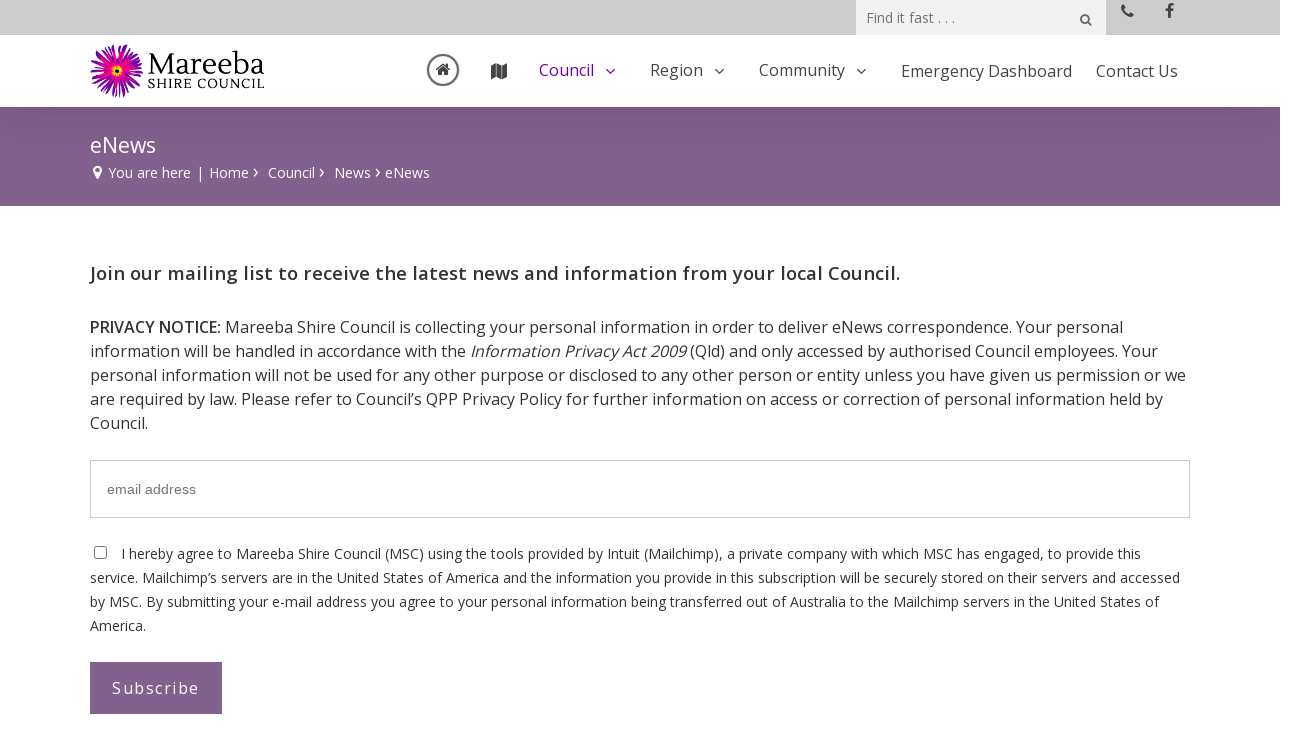

--- FILE ---
content_type: text/html; charset=UTF-8
request_url: https://msc.qld.gov.au/council/news/enews/
body_size: 23751
content:
<!DOCTYPE html>

<html lang="en-AU" class="no-js">
<head>
	
	<meta charset="UTF-8">
	
	<meta name="viewport" content="width=device-width, initial-scale=1, maximum-scale=1, user-scalable=0" /><link rel="shortcut icon" href="https://msc.qld.gov.au/wp-content/uploads/2017/08/favicon-9.ico" /><meta name='robots' content='index, follow, max-image-preview:large, max-snippet:-1, max-video-preview:-1' />

	<!-- This site is optimized with the Yoast SEO Premium plugin v26.8 (Yoast SEO v26.8) - https://yoast.com/product/yoast-seo-premium-wordpress/ -->
	<title>eNews - Mareeba Shire Council</title>
	<link rel="canonical" href="https://msc.qld.gov.au/council/news/enews/" />
	<meta property="og:locale" content="en_US" />
	<meta property="og:type" content="article" />
	<meta property="og:title" content="eNews" />
	<meta property="og:url" content="https://msc.qld.gov.au/council/news/enews/" />
	<meta property="og:site_name" content="Mareeba Shire Council" />
	<meta property="article:publisher" content="https://www.facebook.com/MareebaShire/" />
	<meta property="article:modified_time" content="2025-08-04T05:34:23+00:00" />
	<meta property="og:image" content="https://msc.qld.gov.au/wp-content/uploads/2019/02/enews.png" />
	<meta property="og:image:width" content="1200" />
	<meta property="og:image:height" content="630" />
	<meta property="og:image:type" content="image/png" />
	<meta name="twitter:card" content="summary_large_image" />
	<meta name="twitter:label1" content="Est. reading time" />
	<meta name="twitter:data1" content="2 minutes" />
	<script type="application/ld+json" class="yoast-schema-graph">{"@context":"https://schema.org","@graph":[{"@type":"WebPage","@id":"https://msc.qld.gov.au/council/news/enews/","url":"https://msc.qld.gov.au/council/news/enews/","name":"eNews - Mareeba Shire Council","isPartOf":{"@id":"https://msc.qld.gov.au/#website"},"datePublished":"2018-07-05T03:34:37+00:00","dateModified":"2025-08-04T05:34:23+00:00","breadcrumb":{"@id":"https://msc.qld.gov.au/council/news/enews/#breadcrumb"},"inLanguage":"en-AU","potentialAction":[{"@type":"ReadAction","target":["https://msc.qld.gov.au/council/news/enews/"]}]},{"@type":"BreadcrumbList","@id":"https://msc.qld.gov.au/council/news/enews/#breadcrumb","itemListElement":[{"@type":"ListItem","position":1,"name":"Home","item":"https://msc.qld.gov.au/"},{"@type":"ListItem","position":2,"name":"Council","item":"https://msc.qld.gov.au/council/"},{"@type":"ListItem","position":3,"name":"News","item":"https://msc.qld.gov.au/council/news/"},{"@type":"ListItem","position":4,"name":"eNews"}]},{"@type":"WebSite","@id":"https://msc.qld.gov.au/#website","url":"https://msc.qld.gov.au/","name":"Mareeba Shire Council","description":"","potentialAction":[{"@type":"SearchAction","target":{"@type":"EntryPoint","urlTemplate":"https://msc.qld.gov.au/?s={search_term_string}"},"query-input":{"@type":"PropertyValueSpecification","valueRequired":true,"valueName":"search_term_string"}}],"inLanguage":"en-AU"}]}</script>
	<!-- / Yoast SEO Premium plugin. -->


<link rel='dns-prefetch' href='//fonts.googleapis.com' />
<link rel="alternate" type="application/rss+xml" title="Mareeba Shire Council &raquo; Feed" href="https://msc.qld.gov.au/feed/" />
<link rel="alternate" type="application/rss+xml" title="Mareeba Shire Council &raquo; Comments Feed" href="https://msc.qld.gov.au/comments/feed/" />
<link rel="alternate" title="oEmbed (JSON)" type="application/json+oembed" href="https://msc.qld.gov.au/wp-json/oembed/1.0/embed?url=https%3A%2F%2Fmsc.qld.gov.au%2Fcouncil%2Fnews%2Fenews%2F" />
<link rel="alternate" title="oEmbed (XML)" type="text/xml+oembed" href="https://msc.qld.gov.au/wp-json/oembed/1.0/embed?url=https%3A%2F%2Fmsc.qld.gov.au%2Fcouncil%2Fnews%2Fenews%2F&#038;format=xml" />
<style id='wp-img-auto-sizes-contain-inline-css' type='text/css'>
img:is([sizes=auto i],[sizes^="auto," i]){contain-intrinsic-size:3000px 1500px}
/*# sourceURL=wp-img-auto-sizes-contain-inline-css */
</style>
<style id='wp-emoji-styles-inline-css' type='text/css'>

	img.wp-smiley, img.emoji {
		display: inline !important;
		border: none !important;
		box-shadow: none !important;
		height: 1em !important;
		width: 1em !important;
		margin: 0 0.07em !important;
		vertical-align: -0.1em !important;
		background: none !important;
		padding: 0 !important;
	}
/*# sourceURL=wp-emoji-styles-inline-css */
</style>
<style id='wp-block-library-inline-css' type='text/css'>
:root{--wp-block-synced-color:#7a00df;--wp-block-synced-color--rgb:122,0,223;--wp-bound-block-color:var(--wp-block-synced-color);--wp-editor-canvas-background:#ddd;--wp-admin-theme-color:#007cba;--wp-admin-theme-color--rgb:0,124,186;--wp-admin-theme-color-darker-10:#006ba1;--wp-admin-theme-color-darker-10--rgb:0,107,160.5;--wp-admin-theme-color-darker-20:#005a87;--wp-admin-theme-color-darker-20--rgb:0,90,135;--wp-admin-border-width-focus:2px}@media (min-resolution:192dpi){:root{--wp-admin-border-width-focus:1.5px}}.wp-element-button{cursor:pointer}:root .has-very-light-gray-background-color{background-color:#eee}:root .has-very-dark-gray-background-color{background-color:#313131}:root .has-very-light-gray-color{color:#eee}:root .has-very-dark-gray-color{color:#313131}:root .has-vivid-green-cyan-to-vivid-cyan-blue-gradient-background{background:linear-gradient(135deg,#00d084,#0693e3)}:root .has-purple-crush-gradient-background{background:linear-gradient(135deg,#34e2e4,#4721fb 50%,#ab1dfe)}:root .has-hazy-dawn-gradient-background{background:linear-gradient(135deg,#faaca8,#dad0ec)}:root .has-subdued-olive-gradient-background{background:linear-gradient(135deg,#fafae1,#67a671)}:root .has-atomic-cream-gradient-background{background:linear-gradient(135deg,#fdd79a,#004a59)}:root .has-nightshade-gradient-background{background:linear-gradient(135deg,#330968,#31cdcf)}:root .has-midnight-gradient-background{background:linear-gradient(135deg,#020381,#2874fc)}:root{--wp--preset--font-size--normal:16px;--wp--preset--font-size--huge:42px}.has-regular-font-size{font-size:1em}.has-larger-font-size{font-size:2.625em}.has-normal-font-size{font-size:var(--wp--preset--font-size--normal)}.has-huge-font-size{font-size:var(--wp--preset--font-size--huge)}.has-text-align-center{text-align:center}.has-text-align-left{text-align:left}.has-text-align-right{text-align:right}.has-fit-text{white-space:nowrap!important}#end-resizable-editor-section{display:none}.aligncenter{clear:both}.items-justified-left{justify-content:flex-start}.items-justified-center{justify-content:center}.items-justified-right{justify-content:flex-end}.items-justified-space-between{justify-content:space-between}.screen-reader-text{border:0;clip-path:inset(50%);height:1px;margin:-1px;overflow:hidden;padding:0;position:absolute;width:1px;word-wrap:normal!important}.screen-reader-text:focus{background-color:#ddd;clip-path:none;color:#444;display:block;font-size:1em;height:auto;left:5px;line-height:normal;padding:15px 23px 14px;text-decoration:none;top:5px;width:auto;z-index:100000}html :where(.has-border-color){border-style:solid}html :where([style*=border-top-color]){border-top-style:solid}html :where([style*=border-right-color]){border-right-style:solid}html :where([style*=border-bottom-color]){border-bottom-style:solid}html :where([style*=border-left-color]){border-left-style:solid}html :where([style*=border-width]){border-style:solid}html :where([style*=border-top-width]){border-top-style:solid}html :where([style*=border-right-width]){border-right-style:solid}html :where([style*=border-bottom-width]){border-bottom-style:solid}html :where([style*=border-left-width]){border-left-style:solid}html :where(img[class*=wp-image-]){height:auto;max-width:100%}:where(figure){margin:0 0 1em}html :where(.is-position-sticky){--wp-admin--admin-bar--position-offset:var(--wp-admin--admin-bar--height,0px)}@media screen and (max-width:600px){html :where(.is-position-sticky){--wp-admin--admin-bar--position-offset:0px}}

/*# sourceURL=wp-block-library-inline-css */
</style><style id='global-styles-inline-css' type='text/css'>
:root{--wp--preset--aspect-ratio--square: 1;--wp--preset--aspect-ratio--4-3: 4/3;--wp--preset--aspect-ratio--3-4: 3/4;--wp--preset--aspect-ratio--3-2: 3/2;--wp--preset--aspect-ratio--2-3: 2/3;--wp--preset--aspect-ratio--16-9: 16/9;--wp--preset--aspect-ratio--9-16: 9/16;--wp--preset--color--black: #000000;--wp--preset--color--cyan-bluish-gray: #abb8c3;--wp--preset--color--white: #ffffff;--wp--preset--color--pale-pink: #f78da7;--wp--preset--color--vivid-red: #cf2e2e;--wp--preset--color--luminous-vivid-orange: #ff6900;--wp--preset--color--luminous-vivid-amber: #fcb900;--wp--preset--color--light-green-cyan: #7bdcb5;--wp--preset--color--vivid-green-cyan: #00d084;--wp--preset--color--pale-cyan-blue: #8ed1fc;--wp--preset--color--vivid-cyan-blue: #0693e3;--wp--preset--color--vivid-purple: #9b51e0;--wp--preset--gradient--vivid-cyan-blue-to-vivid-purple: linear-gradient(135deg,rgb(6,147,227) 0%,rgb(155,81,224) 100%);--wp--preset--gradient--light-green-cyan-to-vivid-green-cyan: linear-gradient(135deg,rgb(122,220,180) 0%,rgb(0,208,130) 100%);--wp--preset--gradient--luminous-vivid-amber-to-luminous-vivid-orange: linear-gradient(135deg,rgb(252,185,0) 0%,rgb(255,105,0) 100%);--wp--preset--gradient--luminous-vivid-orange-to-vivid-red: linear-gradient(135deg,rgb(255,105,0) 0%,rgb(207,46,46) 100%);--wp--preset--gradient--very-light-gray-to-cyan-bluish-gray: linear-gradient(135deg,rgb(238,238,238) 0%,rgb(169,184,195) 100%);--wp--preset--gradient--cool-to-warm-spectrum: linear-gradient(135deg,rgb(74,234,220) 0%,rgb(151,120,209) 20%,rgb(207,42,186) 40%,rgb(238,44,130) 60%,rgb(251,105,98) 80%,rgb(254,248,76) 100%);--wp--preset--gradient--blush-light-purple: linear-gradient(135deg,rgb(255,206,236) 0%,rgb(152,150,240) 100%);--wp--preset--gradient--blush-bordeaux: linear-gradient(135deg,rgb(254,205,165) 0%,rgb(254,45,45) 50%,rgb(107,0,62) 100%);--wp--preset--gradient--luminous-dusk: linear-gradient(135deg,rgb(255,203,112) 0%,rgb(199,81,192) 50%,rgb(65,88,208) 100%);--wp--preset--gradient--pale-ocean: linear-gradient(135deg,rgb(255,245,203) 0%,rgb(182,227,212) 50%,rgb(51,167,181) 100%);--wp--preset--gradient--electric-grass: linear-gradient(135deg,rgb(202,248,128) 0%,rgb(113,206,126) 100%);--wp--preset--gradient--midnight: linear-gradient(135deg,rgb(2,3,129) 0%,rgb(40,116,252) 100%);--wp--preset--font-size--small: 13px;--wp--preset--font-size--medium: 20px;--wp--preset--font-size--large: 36px;--wp--preset--font-size--x-large: 42px;--wp--preset--spacing--20: 0.44rem;--wp--preset--spacing--30: 0.67rem;--wp--preset--spacing--40: 1rem;--wp--preset--spacing--50: 1.5rem;--wp--preset--spacing--60: 2.25rem;--wp--preset--spacing--70: 3.38rem;--wp--preset--spacing--80: 5.06rem;--wp--preset--shadow--natural: 6px 6px 9px rgba(0, 0, 0, 0.2);--wp--preset--shadow--deep: 12px 12px 50px rgba(0, 0, 0, 0.4);--wp--preset--shadow--sharp: 6px 6px 0px rgba(0, 0, 0, 0.2);--wp--preset--shadow--outlined: 6px 6px 0px -3px rgb(255, 255, 255), 6px 6px rgb(0, 0, 0);--wp--preset--shadow--crisp: 6px 6px 0px rgb(0, 0, 0);}:root { --wp--style--global--content-size: 1300px;--wp--style--global--wide-size: 1300px; }:where(body) { margin: 0; }.wp-site-blocks > .alignleft { float: left; margin-right: 2em; }.wp-site-blocks > .alignright { float: right; margin-left: 2em; }.wp-site-blocks > .aligncenter { justify-content: center; margin-left: auto; margin-right: auto; }:where(.is-layout-flex){gap: 0.5em;}:where(.is-layout-grid){gap: 0.5em;}.is-layout-flow > .alignleft{float: left;margin-inline-start: 0;margin-inline-end: 2em;}.is-layout-flow > .alignright{float: right;margin-inline-start: 2em;margin-inline-end: 0;}.is-layout-flow > .aligncenter{margin-left: auto !important;margin-right: auto !important;}.is-layout-constrained > .alignleft{float: left;margin-inline-start: 0;margin-inline-end: 2em;}.is-layout-constrained > .alignright{float: right;margin-inline-start: 2em;margin-inline-end: 0;}.is-layout-constrained > .aligncenter{margin-left: auto !important;margin-right: auto !important;}.is-layout-constrained > :where(:not(.alignleft):not(.alignright):not(.alignfull)){max-width: var(--wp--style--global--content-size);margin-left: auto !important;margin-right: auto !important;}.is-layout-constrained > .alignwide{max-width: var(--wp--style--global--wide-size);}body .is-layout-flex{display: flex;}.is-layout-flex{flex-wrap: wrap;align-items: center;}.is-layout-flex > :is(*, div){margin: 0;}body .is-layout-grid{display: grid;}.is-layout-grid > :is(*, div){margin: 0;}body{padding-top: 0px;padding-right: 0px;padding-bottom: 0px;padding-left: 0px;}:root :where(.wp-element-button, .wp-block-button__link){background-color: #32373c;border-width: 0;color: #fff;font-family: inherit;font-size: inherit;font-style: inherit;font-weight: inherit;letter-spacing: inherit;line-height: inherit;padding-top: calc(0.667em + 2px);padding-right: calc(1.333em + 2px);padding-bottom: calc(0.667em + 2px);padding-left: calc(1.333em + 2px);text-decoration: none;text-transform: inherit;}.has-black-color{color: var(--wp--preset--color--black) !important;}.has-cyan-bluish-gray-color{color: var(--wp--preset--color--cyan-bluish-gray) !important;}.has-white-color{color: var(--wp--preset--color--white) !important;}.has-pale-pink-color{color: var(--wp--preset--color--pale-pink) !important;}.has-vivid-red-color{color: var(--wp--preset--color--vivid-red) !important;}.has-luminous-vivid-orange-color{color: var(--wp--preset--color--luminous-vivid-orange) !important;}.has-luminous-vivid-amber-color{color: var(--wp--preset--color--luminous-vivid-amber) !important;}.has-light-green-cyan-color{color: var(--wp--preset--color--light-green-cyan) !important;}.has-vivid-green-cyan-color{color: var(--wp--preset--color--vivid-green-cyan) !important;}.has-pale-cyan-blue-color{color: var(--wp--preset--color--pale-cyan-blue) !important;}.has-vivid-cyan-blue-color{color: var(--wp--preset--color--vivid-cyan-blue) !important;}.has-vivid-purple-color{color: var(--wp--preset--color--vivid-purple) !important;}.has-black-background-color{background-color: var(--wp--preset--color--black) !important;}.has-cyan-bluish-gray-background-color{background-color: var(--wp--preset--color--cyan-bluish-gray) !important;}.has-white-background-color{background-color: var(--wp--preset--color--white) !important;}.has-pale-pink-background-color{background-color: var(--wp--preset--color--pale-pink) !important;}.has-vivid-red-background-color{background-color: var(--wp--preset--color--vivid-red) !important;}.has-luminous-vivid-orange-background-color{background-color: var(--wp--preset--color--luminous-vivid-orange) !important;}.has-luminous-vivid-amber-background-color{background-color: var(--wp--preset--color--luminous-vivid-amber) !important;}.has-light-green-cyan-background-color{background-color: var(--wp--preset--color--light-green-cyan) !important;}.has-vivid-green-cyan-background-color{background-color: var(--wp--preset--color--vivid-green-cyan) !important;}.has-pale-cyan-blue-background-color{background-color: var(--wp--preset--color--pale-cyan-blue) !important;}.has-vivid-cyan-blue-background-color{background-color: var(--wp--preset--color--vivid-cyan-blue) !important;}.has-vivid-purple-background-color{background-color: var(--wp--preset--color--vivid-purple) !important;}.has-black-border-color{border-color: var(--wp--preset--color--black) !important;}.has-cyan-bluish-gray-border-color{border-color: var(--wp--preset--color--cyan-bluish-gray) !important;}.has-white-border-color{border-color: var(--wp--preset--color--white) !important;}.has-pale-pink-border-color{border-color: var(--wp--preset--color--pale-pink) !important;}.has-vivid-red-border-color{border-color: var(--wp--preset--color--vivid-red) !important;}.has-luminous-vivid-orange-border-color{border-color: var(--wp--preset--color--luminous-vivid-orange) !important;}.has-luminous-vivid-amber-border-color{border-color: var(--wp--preset--color--luminous-vivid-amber) !important;}.has-light-green-cyan-border-color{border-color: var(--wp--preset--color--light-green-cyan) !important;}.has-vivid-green-cyan-border-color{border-color: var(--wp--preset--color--vivid-green-cyan) !important;}.has-pale-cyan-blue-border-color{border-color: var(--wp--preset--color--pale-cyan-blue) !important;}.has-vivid-cyan-blue-border-color{border-color: var(--wp--preset--color--vivid-cyan-blue) !important;}.has-vivid-purple-border-color{border-color: var(--wp--preset--color--vivid-purple) !important;}.has-vivid-cyan-blue-to-vivid-purple-gradient-background{background: var(--wp--preset--gradient--vivid-cyan-blue-to-vivid-purple) !important;}.has-light-green-cyan-to-vivid-green-cyan-gradient-background{background: var(--wp--preset--gradient--light-green-cyan-to-vivid-green-cyan) !important;}.has-luminous-vivid-amber-to-luminous-vivid-orange-gradient-background{background: var(--wp--preset--gradient--luminous-vivid-amber-to-luminous-vivid-orange) !important;}.has-luminous-vivid-orange-to-vivid-red-gradient-background{background: var(--wp--preset--gradient--luminous-vivid-orange-to-vivid-red) !important;}.has-very-light-gray-to-cyan-bluish-gray-gradient-background{background: var(--wp--preset--gradient--very-light-gray-to-cyan-bluish-gray) !important;}.has-cool-to-warm-spectrum-gradient-background{background: var(--wp--preset--gradient--cool-to-warm-spectrum) !important;}.has-blush-light-purple-gradient-background{background: var(--wp--preset--gradient--blush-light-purple) !important;}.has-blush-bordeaux-gradient-background{background: var(--wp--preset--gradient--blush-bordeaux) !important;}.has-luminous-dusk-gradient-background{background: var(--wp--preset--gradient--luminous-dusk) !important;}.has-pale-ocean-gradient-background{background: var(--wp--preset--gradient--pale-ocean) !important;}.has-electric-grass-gradient-background{background: var(--wp--preset--gradient--electric-grass) !important;}.has-midnight-gradient-background{background: var(--wp--preset--gradient--midnight) !important;}.has-small-font-size{font-size: var(--wp--preset--font-size--small) !important;}.has-medium-font-size{font-size: var(--wp--preset--font-size--medium) !important;}.has-large-font-size{font-size: var(--wp--preset--font-size--large) !important;}.has-x-large-font-size{font-size: var(--wp--preset--font-size--x-large) !important;}
/*# sourceURL=global-styles-inline-css */
</style>

<link rel='stylesheet' id='wp-components-css' href='https://msc.qld.gov.au/wp-includes/css/dist/components/style.min.css?ver=6.9' type='text/css' media='all' />
<link rel='stylesheet' id='wp-preferences-css' href='https://msc.qld.gov.au/wp-includes/css/dist/preferences/style.min.css?ver=6.9' type='text/css' media='all' />
<link rel='stylesheet' id='wp-block-editor-css' href='https://msc.qld.gov.au/wp-includes/css/dist/block-editor/style.min.css?ver=6.9' type='text/css' media='all' />
<link rel='stylesheet' id='popup-maker-block-library-style-css' href='https://msc.qld.gov.au/wp-content/plugins/popup-maker/dist/packages/block-library-style.css?ver=dbea705cfafe089d65f1' type='text/css' media='all' />
<link rel='stylesheet' id='edsanimate-animo-css-css' href='https://msc.qld.gov.au/wp-content/plugins/animate-it/assets/css/animate-animo.css?ver=6.9' type='text/css' media='all' />
<link rel='stylesheet' id='contact-form-7-css' href='https://msc.qld.gov.au/wp-content/plugins/contact-form-7/includes/css/styles.css?ver=6.1.4' type='text/css' media='all' />
<style id='contact-form-7-inline-css' type='text/css'>
.wpcf7 .wpcf7-recaptcha iframe {margin-bottom: 0;}.wpcf7 .wpcf7-recaptcha[data-align="center"] > div {margin: 0 auto;}.wpcf7 .wpcf7-recaptcha[data-align="right"] > div {margin: 0 0 0 auto;}
/*# sourceURL=contact-form-7-inline-css */
</style>
<link rel='stylesheet' id='toc-screen-css' href='https://msc.qld.gov.au/wp-content/plugins/table-of-contents-plus/screen.min.css?ver=2411.1' type='text/css' media='all' />
<style id='toc-screen-inline-css' type='text/css'>
div#toc_container {background: #f9f9f9;border: 1px solid #aaaaaa;}div#toc_container p.toc_title {color: #ff0086;}div#toc_container p.toc_title a,div#toc_container ul.toc_list a {color: #7000a6;}div#toc_container p.toc_title a:hover,div#toc_container ul.toc_list a:hover {color: #363636;}div#toc_container p.toc_title a:hover,div#toc_container ul.toc_list a:hover {color: #363636;}
/*# sourceURL=toc-screen-inline-css */
</style>
<link rel='stylesheet' id='font-awesome-css' href='https://msc.qld.gov.au/wp-content/themes/salient/css/font-awesome-legacy.min.css?ver=4.7.1' type='text/css' media='all' />
<link rel='stylesheet' id='salient-grid-system-css' href='https://msc.qld.gov.au/wp-content/themes/salient/css/build/grid-system.css?ver=16.2.2' type='text/css' media='all' />
<link rel='stylesheet' id='main-styles-css' href='https://msc.qld.gov.au/wp-content/themes/salient/css/build/style.css?ver=16.2.2' type='text/css' media='all' />
<link rel='stylesheet' id='nectar-header-secondary-nav-css' href='https://msc.qld.gov.au/wp-content/themes/salient/css/build/header/header-secondary-nav.css?ver=16.2.2' type='text/css' media='all' />
<link rel='stylesheet' id='nectar-cf7-css' href='https://msc.qld.gov.au/wp-content/themes/salient/css/build/third-party/cf7.css?ver=16.2.2' type='text/css' media='all' />
<link rel='stylesheet' id='nectar_default_font_open_sans-css' href='https://fonts.googleapis.com/css?family=Open+Sans%3A300%2C400%2C600%2C700&#038;subset=latin%2Clatin-ext' type='text/css' media='all' />
<link rel='stylesheet' id='responsive-css' href='https://msc.qld.gov.au/wp-content/themes/salient/css/build/responsive.css?ver=16.2.2' type='text/css' media='all' />
<link rel='stylesheet' id='skin-ascend-css' href='https://msc.qld.gov.au/wp-content/themes/salient/css/build/ascend.css?ver=16.2.2' type='text/css' media='all' />
<link rel='stylesheet' id='salient-wp-menu-dynamic-css' href='https://msc.qld.gov.au/wp-content/uploads/salient/menu-dynamic.css?ver=59133' type='text/css' media='all' />
<link rel='stylesheet' id='js_composer_front-css' href='https://msc.qld.gov.au/wp-content/plugins/js_composer_salient/assets/css/js_composer.min.css?ver=7.6' type='text/css' media='all' />
<link rel='stylesheet' id='dynamic-css-css' href='https://msc.qld.gov.au/wp-content/themes/salient/css/salient-dynamic-styles.css?ver=32773' type='text/css' media='all' />
<style id='dynamic-css-inline-css' type='text/css'>
@media only screen and (min-width:1000px){body #ajax-content-wrap.no-scroll{min-height:calc(100vh - 106px);height:calc(100vh - 106px)!important;}}@media only screen and (min-width:1000px){#page-header-wrap.fullscreen-header,#page-header-wrap.fullscreen-header #page-header-bg,html:not(.nectar-box-roll-loaded) .nectar-box-roll > #page-header-bg.fullscreen-header,.nectar_fullscreen_zoom_recent_projects,#nectar_fullscreen_rows:not(.afterLoaded) > div{height:calc(100vh - 105px);}.wpb_row.vc_row-o-full-height.top-level,.wpb_row.vc_row-o-full-height.top-level > .col.span_12{min-height:calc(100vh - 105px);}html:not(.nectar-box-roll-loaded) .nectar-box-roll > #page-header-bg.fullscreen-header{top:106px;}.nectar-slider-wrap[data-fullscreen="true"]:not(.loaded),.nectar-slider-wrap[data-fullscreen="true"]:not(.loaded) .swiper-container{height:calc(100vh - 104px)!important;}.admin-bar .nectar-slider-wrap[data-fullscreen="true"]:not(.loaded),.admin-bar .nectar-slider-wrap[data-fullscreen="true"]:not(.loaded) .swiper-container{height:calc(100vh - 104px - 32px)!important;}}.admin-bar[class*="page-template-template-no-header"] .wpb_row.vc_row-o-full-height.top-level,.admin-bar[class*="page-template-template-no-header"] .wpb_row.vc_row-o-full-height.top-level > .col.span_12{min-height:calc(100vh - 32px);}body[class*="page-template-template-no-header"] .wpb_row.vc_row-o-full-height.top-level,body[class*="page-template-template-no-header"] .wpb_row.vc_row-o-full-height.top-level > .col.span_12{min-height:100vh;}@media only screen and (max-width:999px){.using-mobile-browser #nectar_fullscreen_rows:not(.afterLoaded):not([data-mobile-disable="on"]) > div{height:calc(100vh - 136px);}.using-mobile-browser .wpb_row.vc_row-o-full-height.top-level,.using-mobile-browser .wpb_row.vc_row-o-full-height.top-level > .col.span_12,[data-permanent-transparent="1"].using-mobile-browser .wpb_row.vc_row-o-full-height.top-level,[data-permanent-transparent="1"].using-mobile-browser .wpb_row.vc_row-o-full-height.top-level > .col.span_12{min-height:calc(100vh - 136px);}html:not(.nectar-box-roll-loaded) .nectar-box-roll > #page-header-bg.fullscreen-header,.nectar_fullscreen_zoom_recent_projects,.nectar-slider-wrap[data-fullscreen="true"]:not(.loaded),.nectar-slider-wrap[data-fullscreen="true"]:not(.loaded) .swiper-container,#nectar_fullscreen_rows:not(.afterLoaded):not([data-mobile-disable="on"]) > div{height:calc(100vh - 83px);}.wpb_row.vc_row-o-full-height.top-level,.wpb_row.vc_row-o-full-height.top-level > .col.span_12{min-height:calc(100vh - 83px);}body[data-transparent-header="false"] #ajax-content-wrap.no-scroll{min-height:calc(100vh - 83px);height:calc(100vh - 83px);}}#nectar_fullscreen_rows{background-color:transparent;}.screen-reader-text,.nectar-skip-to-content:not(:focus){border:0;clip:rect(1px,1px,1px,1px);clip-path:inset(50%);height:1px;margin:-1px;overflow:hidden;padding:0;position:absolute!important;width:1px;word-wrap:normal!important;}.row .col img:not([srcset]){width:auto;}.row .col img.img-with-animation.nectar-lazy:not([srcset]){width:100%;}
body .sf-menu li li.sfHover {
    z-index:999;
}
#slide-out-widget-area .menuwrapper .secondary-header-items li {
    display:inline-block;
}
body[data-header-color="light"] #header-outer:not(.transparent) .sf-menu > li:not(.megamenu) li ul, body[data-header-color="custom"] #header-outer:not(.transparent) .sf-menu > li:not(.megamenu) li ul {
    margin:0;
}
#header-outer[data-lhe="default"] #top nav > ul > li > a {
    line-height:32px;
}
header#top nav > ul > li > a .fa.fa-angle-down {
    line-height:34px;
    top:0;
}
/*.sf-menu * {
    z-index:999;
}
.sf-menu li ul {
    z-index:10 !important;
}
.sf-menu li ul ul {
    z-index:99 !important;
}*/

.full-width-section > .col.span_12.dark h1, .full-width-content > .col.span_12.dark h1, .full-width-section > .col.span_12.dark h2, .full-width-content > .col.span_12.dark h2, .full-width-section > .col.span_12.dark h3, .full-width-content > .col.span_12.dark h3, .full-width-section > .col.span_12.dark h4, .full-width-content > .col.span_12.dark h4, .full-width-section > .col.span_12.dark h5, .full-width-content > .col.span_12.dark h5, .full-width-section > .col.span_12.dark h6, .full-width-content > .col.span_12.dark h6 {
    color:#444;
}
.blog-recent[data-style="minimal"] .col {
    margin-bottom: 2%;
    padding: 20px;
}
#header-outer:not(.transparent) .sf-menu > li ul,
.sf-menu > li ul {
    padding:0;
}
#footer-outer #copyright li{ display: inline-block; margin-left: 0; }
#footer-outer #copyright li a { color:#676767 !important; display: inline-block; }
#footer-outer #copyright { padding:15px 0 !important; }
#footer-outer #copyright ul.social li::before { content: "|"; color:#676767; display: inline-block; padding: 0 7px; }
#footer-outer #copyright ul.social li:first-child::before { content: none; }
[class*="fa-"] {
    font-size:16px;
    display:inline-block;
    width:32px;
    /*
    height:32px;
    line-height:32px;
    */
    text-align:center;
    vertical-align:middle;
}
.sf-menu li ul .sf-sub-indicator [class^="icon-"] { width:15px; top:-9px; }

body[data-ext-responsive="true"].single-post .container-wrap.no-sidebar #post-area {max-width: 100%;}
body {-webkit-font-smoothing:inherit;}
body a{color: #660099;}
/*body[data-hhun="1"]:not(.no-scroll) #header-outer[data-permanent-transparent="false"][data-using-secondary="1"]:not(.detached):not(.parallax-contained):not(.at-top-before-box) {top: 34px !important;} COMMENTED AFTER THEME UPDATE*/

/* Apply margin between banner and page content except for the search result page and job posts  */
body:not(.search-results):not(.single-post):not(.home) .container.main-content { padding-top:50px; }
article .post:not(.category-jobs), #post-area {
    margin-top: 50px;
}
/* Override padding built-in to single.css as part of the parent salient theme */
.single-post.ascend .container-wrap.fullscreen-blog-header,body.single-post[data-bg-header=true].ascend .container-wrap {
    padding-top: 0 !important;
    margin-top: 0 !important
}
body.home .container.main-content {padding-top:0px;}
body #page-header-bg h1 {margin-top:-16px;}
body[data-header-color="custom"] #header-secondary-outer{border: none !important;}
body #page-header-bg {background:#81618d}
body.home #page-header-bg {background: transparent !important;}

.container-wrap {min-height: 600px;}

.wpcf7 p {display: inline-block;width: 100%;padding-bottom: 10px;}
.wpcf7 p:empty{display:none;}
.wpcf7 select {box-shadow: none!important;border: 1px solid #ccc !important;height: 55px;}
div.wpcf7-validation-errors {display: inline-block !important;margin-top: 30px !important;color: red !important;border-color: red !important;}
.wpcf7-form .wpcf7-not-valid-tip {color: red !important;}
div.wpcf7-mail-sent-ok {border: 2px solid #398f14;display: inline-block !important;    margin-top: 30px !important;}

#emergency_news_banner span.meta {display: none;}
#emergency_news_banner h2.title {font-size: 22px;line-height: 45px;text-transform: uppercase;color: #fff;margin: 0;}
#emergency_news_banner .blog-recent[data-style="title_only"] .col {padding: 0;margin: 0;}
#emergency_news_banner .post-header{margin-bottom:0;}
#emergency_news_banner .blog-recent[data-style="title_only"] .col:hover .post-header .title {transform: none;-webkit-transform: none;color: #fff !important;transition: none;-webkit-transition: none; -moz--webkit-transition: none;}

#tab-upcoming-events .vc_col-sm-6:last-child {padding-left: 4%;}
#tab-upcoming-events #dates {margin-bottom: 20px;}
/*#tab-upcoming-events #event_cats ul{margin:0;}
#tab-upcoming-events #event_cats ul li.cat_icon{margin:0;}*/
#tab-upcoming-events #event_cats .col{width:auto;}
/*#tab-upcoming-events #event_cats{margin-bottom:0;}*/
#tab-upcoming-events #events_feed{margin-top:0;}

.blog-recent[data-style="minimal"] .col > span{color:#660099 !important;}
.blog-recent p {padding: 0;}
.blog-recent span { padding-top: 15px;}
.blog-recent span.meta { padding-top: 0px;}
.single .nectar-love {display: none !important;}
.blog-recent[data-style="minimal"] .meta{margin-bottom: 0;}

#events_feed.home_upcoming_events .col.span_12 { margin-right: 0; margin-bottom: 16px;}
#events_feed.home_upcoming_events a {
    display: block;
    color: #660099;
    padding: 8px;
}
#events_feed.home_upcoming_events .read_more_events{color:#660099;}
#events_feed.home_upcoming_events i.icon-button-arrow {background-color: transparent!important;color: inherit;height: auto;font-size: 15px;width: 23px;top: 0px;transition: transform .33s cubic-bezier(.75,0,.18,1);-webkit-transition: transform .33s cubic-bezier(.75,0,.18,1);-moz--webkit-transition: transform .33s cubic-bezier(.75,0,.18,1);}
#tab-welcome .blog-recent span.meta{display: none;}
#tab-welcome .blog-recent .col.span_12 {padding:25px 0px;}
#tab-welcome .blog-recent .col.span_12:first-child{padding-top:0;}
#tab-welcome .blog-recent .col.span_12 h3.title {color: #660099;letter-spacing: -0.2px;font-size: 20px;line-height: 26px;}
/*#header-outer header#top nav .sf-menu > li.current-menu-item > a i{border:2px solid #660099;box-shadow: 0 0 1px #660099, inset 0 0 1px #660099;}*/

.page_breadcrumb {font-size: 14px;padding: 3px 0 10px 0; position: absolute; width: 100%; top: -50px;}
body.search-results .page_breadcrumb { top:-70px;}
.page_breadcrumb #crumbs{color:#fff;}
.page_breadcrumb #crumbs span.current{color:#fff;}
.page_breadcrumb #crumbs a{color:#fff; margin-left:5px;}
.page_breadcrumb #crumbs .you_are_here{margin-left: -18px;margin-right: 5px;}
.page_breadcrumb #crumbs i {height: auto;padding-left: 3px; text-align: left;}

.about-us-tab-row .nectar_icon_wrap {width: 100%;display: inline-block;text-align: center;}
.about-us-tab-row .nectar_icon_wrap .fa {color: #676767 !important;}

.back_to_previous {width: 100%;display: inline-block;text-align: right;}
.back_to_previous a {color: rgb(0,0,0) !important;border-color: rgba(0,0,0,0.75) !important;}
.back_to_previous a:hover{color: #fff !important;border-color: #660099!important;}
.tax-file-category .page_breadcrumb {top: -52px;}

#sidebar .toc_widget {background-color:#f9f9f9; padding:30px;/*position:fixed; min-width:270px;*/}
div#toc_container{display:none;}
.btn_shire_snapshot {width: 195px;margin: 0 auto;float: none;display: inherit;}
@media(max-width:690px){
.contactus_button {margin-right:0 !important;}
}
@media only screen and (min-width: 0px) and (max-width: 479px) {
#emergency_news_banner .post-header {width: 100%;left: 0;}
#emergency_news_banner h2.title{font-size: 18px;line-height: 26px;} 
}
@media(max-width:1000px){
body[data-hhun="1"]:not(.no-scroll) #header-outer[data-permanent-transparent="false"][data-using-secondary="1"]:not(.detached):not(.parallax-contained):not(.at-top-before-box){top:0 !important;}
#emergency_news_banner .post-header {width: 100%;left: 0;}
#emergency_news_banner h2.title{padding: 5px 0 7px 0;font-size: 18px;line-height: 22px;}    
}
#emergency_news_banner .wpb_column {min-height:0;}
.sf-menu li ul,
.sf-menu li li ul {
    box-shadow: 1px 4px 7px rgba(0,0,0,0.3);
}
.sf-menu ul li a {
    padding:10px 14px;
}
.sf-menu .sub-menu {
    background-color: white;
}
body a:hover {
    color:#660099; text-decoration:underline;
}
.sf-menu a:hover,
.ui-tabs-nav a:hover,
a.nectar-button:hover, #events_feed a {
    text-decoration: inherit;
}
#events_feed a:hover {
    background: rgba(0,0,0,0.04);
}
header#top .sf-menu li ul li a {
    background-color: transparent !important;
}
header#top .sf-menu li ul li a:hover, body header#top nav .sf-menu ul li.sfHover > a {
    background-color: rgba(0,0,0,0.04) !important;
}
h4 {
    margin-bottom: 12px;
}
.main-content thead th {
   background: #f5f5f5;   
}

p {
    padding-bottom: 0;
    margin-bottom: 24px;
}
/*# sourceURL=dynamic-css-inline-css */
</style>
<link rel='stylesheet' id='salient-child-style-css' href='https://msc.qld.gov.au/wp-content/themes/salient-child/style.css?ver=16.2.2' type='text/css' media='all' />
<link rel='stylesheet' id='redux-google-fonts-salient_redux-css' href='https://fonts.googleapis.com/css?family=Open+Sans%3A400%2C300%2C600%2C700&#038;subset=latin&#038;ver=6.9' type='text/css' media='all' />
<script type="text/javascript" src="https://msc.qld.gov.au/wp-includes/js/jquery/jquery.min.js?ver=3.7.1" id="jquery-core-js"></script>
<script type="text/javascript" src="https://msc.qld.gov.au/wp-includes/js/jquery/jquery-migrate.min.js?ver=3.4.1" id="jquery-migrate-js"></script>
<script type="text/javascript" src="https://msc.qld.gov.au/wp-content/plugins/wpo365-login/apps/dist/pintra-redirect.js?ver=40.2" id="pintraredirectjs-js" async></script>
<script type="text/javascript" src="https://msc.qld.gov.au/wp-content/themes/salient-child/js/custom.js?ver=6.9" id="msc-custom-js-js"></script>
<script></script><link rel="https://api.w.org/" href="https://msc.qld.gov.au/wp-json/" /><link rel="alternate" title="JSON" type="application/json" href="https://msc.qld.gov.au/wp-json/wp/v2/pages/17843" /><link rel="EditURI" type="application/rsd+xml" title="RSD" href="https://msc.qld.gov.au/xmlrpc.php?rsd" />
<meta name="generator" content="WordPress 6.9" />
<link rel='shortlink' href='https://msc.qld.gov.au/?p=17843' />
<!-- Stream WordPress user activity plugin v4.1.1 -->
<script type="text/javascript"> var root = document.getElementsByTagName( "html" )[0]; root.setAttribute( "class", "js" ); </script><!-- Global site tag (gtag.js) - Google Analytics -->
<script async src="https://www.googletagmanager.com/gtag/js?id=UA-44991324-1"></script>
<script>
  window.dataLayer = window.dataLayer || [];
  function gtag(){dataLayer.push(arguments);}
  gtag('js', new Date());

  gtag('config', 'UA-44991324-1');
  gtag('config', 'G-F356CRD2V3');
</script>
<style type="text/css">.recentcomments a{display:inline !important;padding:0 !important;margin:0 !important;}</style><meta name="generator" content="Powered by WPBakery Page Builder - drag and drop page builder for WordPress."/>
		<style type="text/css" id="wp-custom-css">
			#google_translate_element .goog-te-gadget a.goog-te-menu-value {
	font-family: inherit; 
}

#slide-out-widget-area .menu-item-has-children > a > i.fa {
	display: none;
}

#slide-out-widget-area a:hover {
	text-decoration: none;
}

.sf-menu li ul li .sf-sub-indicator {
	position: static;
	margin-left: auto;
}

#header-outer[data-lhe="default"] #top nav > ul > li > a {
	padding: 0 12px;
}

#emergency_news_banner .post-header {
  left: 0;
  width: 100%;
}

.wpb_wrapper > div.nectar-slider-wrap {
	margin-bottom: 0;
}

/* Job page list customisations */
.job-list h3.post-heading {
	font-size: 14pt;
}
.job-list .job-metadata {
	font-size: 10pt;
}
.job-list .job-metadata > span {
	padding-right: 1em;
}
.job-list .nectar-post-grid[data-text-color=dark] .nectar-post-grid-item .content * {
	color: inherit;
}
.job-vacancy-header, .job-vacancy-header h1, .job-vacancy-header h2, .job-vacancy-header h3, .job-vacancy-header h4 {
	color: white;
}		</style>
		<noscript><style> .wpb_animate_when_almost_visible { opacity: 1; }</style></noscript>
<script type="text/javascript">
function googleTranslateElementInit() {
  new google.translate.TranslateElement({pageLanguage: 'en', layout: google.translate.TranslateElement.InlineLayout.SIMPLE}, 'google_translate_element');
}
</script>
<script type="text/javascript" src="https://translate.google.com/translate_a/element.js?cb=googleTranslateElementInit"></script>

	
<link data-pagespeed-no-defer data-nowprocket data-wpacu-skip data-no-optimize data-noptimize rel='stylesheet' id='main-styles-non-critical-css' href='https://msc.qld.gov.au/wp-content/themes/salient/css/build/style-non-critical.css?ver=16.2.2' type='text/css' media='all' />
<link data-pagespeed-no-defer data-nowprocket data-wpacu-skip data-no-optimize data-noptimize rel='stylesheet' id='magnific-css' href='https://msc.qld.gov.au/wp-content/themes/salient/css/build/plugins/magnific.css?ver=8.6.0' type='text/css' media='all' />
<link data-pagespeed-no-defer data-nowprocket data-wpacu-skip data-no-optimize data-noptimize rel='stylesheet' id='nectar-ocm-core-css' href='https://msc.qld.gov.au/wp-content/themes/salient/css/build/off-canvas/core.css?ver=16.2.2' type='text/css' media='all' />
<link data-pagespeed-no-defer data-nowprocket data-wpacu-skip data-no-optimize data-noptimize rel='stylesheet' id='nectar-ocm-fullscreen-split-css' href='https://msc.qld.gov.au/wp-content/themes/salient/css/build/off-canvas/fullscreen-split.css?ver=16.2.2' type='text/css' media='all' />
</head>


<body string(5) "hello"
class="wp-singular page-template-default page page-id-17843 page-child parent-pageid-49 wp-theme-salient wp-child-theme-salient-child ascend wpb-js-composer js-comp-ver-7.6 vc_responsive" data-footer-reveal="false" data-footer-reveal-shadow="none" data-header-format="default" data-body-border="off" data-boxed-style="" data-header-breakpoint="1180" data-dropdown-style="minimal" data-cae="easeOutCubic" data-cad="750" data-megamenu-width="contained" data-aie="none" data-ls="magnific" data-apte="standard" data-hhun="1" data-fancy-form-rcs="default" data-form-style="default" data-form-submit="regular" data-is="minimal" data-button-style="default" data-user-account-button="false" data-flex-cols="true" data-col-gap="default" data-header-inherit-rc="false" data-header-search="false" data-animated-anchors="false" data-ajax-transitions="false" data-full-width-header="false" data-slide-out-widget-area="true" data-slide-out-widget-area-style="fullscreen-split" data-user-set-ocm="off" data-loading-animation="none" data-bg-header="true" data-responsive="1" data-ext-responsive="true" data-ext-padding="90" data-header-resize="0" data-header-color="custom" data-transparent-header="false" data-cart="false" data-remove-m-parallax="" data-remove-m-video-bgs="" data-m-animate="0" data-force-header-trans-color="light" data-smooth-scrolling="0" data-permanent-transparent="false" >
	
	<script type="text/javascript">
	 (function(window, document) {

		 if(navigator.userAgent.match(/(Android|iPod|iPhone|iPad|BlackBerry|IEMobile|Opera Mini)/)) {
			 document.body.className += " using-mobile-browser mobile ";
		 }
		 if(navigator.userAgent.match(/Mac/) && navigator.maxTouchPoints && navigator.maxTouchPoints > 2) {
			document.body.className += " using-ios-device ";
		}

		 if( !("ontouchstart" in window) ) {

			 var body = document.querySelector("body");
			 var winW = window.innerWidth;
			 var bodyW = body.clientWidth;

			 if (winW > bodyW + 4) {
				 body.setAttribute("style", "--scroll-bar-w: " + (winW - bodyW - 4) + "px");
			 } else {
				 body.setAttribute("style", "--scroll-bar-w: 0px");
			 }
		 }

	 })(window, document);
   </script><a href="#ajax-content-wrap" class="nectar-skip-to-content">Skip to main content</a>	
	<div id="header-space"  data-header-mobile-fixed='1'></div> 
	
		
	<div id="header-outer" data-has-menu="true" data-has-buttons="no" data-header-button_style="default" data-using-pr-menu="false" data-mobile-fixed="1" data-ptnm="false" data-lhe="default" data-user-set-bg="#ffffff" data-format="default" data-permanent-transparent="false" data-megamenu-rt="0" data-remove-fixed="1" data-header-resize="0" data-cart="false" data-transparency-option="0" data-box-shadow="large" data-shrink-num="30" data-using-secondary="1" data-using-logo="1" data-logo-height="70" data-m-logo-height="60" data-padding="1" data-full-width="false" data-condense="false" >
		
			
	<div id="header-secondary-outer" class="default" data-mobile="default" data-remove-fixed="1" data-lhe="default" data-secondary-text="false" data-full-width="false" data-mobile-fixed="1" data-permanent-transparent="false" >
		<div class="container">
			<nav>
                                <div id="google_translate_element" style="display:inline-block; width:300px;"></div>
                <div class="top_header_search">
					
<form id="search-form" role="search" method="get" class="search-form" action="https://msc.qld.gov.au/">
    <input id="s" name="s" type="search" list="pages-datalist" placeholder="Find it fast . . ." value="" autocomplete="off"/>
    <button type="submit" class="search-submit"><i class="fa fa-search" aria-hidden="true"></i>
</button>
    <datalist id="pages-datalist">
                <option value="Contact Us" data-url="https://msc.qld.gov.au/contact-us/">
                <option value="News" data-url="https://msc.qld.gov.au/council/news/">
                <option value="Welcome to Mareeba Shire" data-url="https://msc.qld.gov.au/">
                <option value="Mayor & Councillors" data-url="https://msc.qld.gov.au/council/about-council/mayor-and-councillors/">
                <option value="Corporate Structure" data-url="https://msc.qld.gov.au/council/about-council/corporate-structure/">
                <option value="Committees" data-url="https://msc.qld.gov.au/council/about-council/committees/">
                <option value="Local Government Responsibilities" data-url="https://msc.qld.gov.au/governance/local-government-responsibilities/">
                <option value="Complaints" data-url="https://msc.qld.gov.au/governance/complaints/">
                <option value="Local Laws Register" data-url="https://msc.qld.gov.au/governance/local-laws-register/">
                <option value="Applications, Forms and Fact Sheets" data-url="https://msc.qld.gov.au/council/applications-forms-fact-sheets/">
                <option value="Council Meetings" data-url="https://msc.qld.gov.au/council/about-council/meetings-minutes-and-agendas/">
                <option value="Corporate Documents" data-url="https://msc.qld.gov.au/council/about-council/corporate-documents/">
                <option value="Public Notices" data-url="https://msc.qld.gov.au/council/news/public-notices/">
                <option value="Rates Information" data-url="https://msc.qld.gov.au/council/rates-fees-and-charges/rates/">
                <option value="Right to Information & Information Privacy" data-url="https://msc.qld.gov.au/governance/right-to-information/">
                <option value="Procurement and Tenders" data-url="https://msc.qld.gov.au/council/tenders/">
                <option value="Shire Snapshot" data-url="https://msc.qld.gov.au/region/shire_snapshot/">
                <option value="Emergencies and Disasters" data-url="https://msc.qld.gov.au/community/emergencies-disasters/">
                <option value="Early Warning Network" data-url="https://msc.qld.gov.au/community/emergencies-disasters/early-warning-network/">
                <option value="Emergency Contacts" data-url="https://msc.qld.gov.au/community/emergencies-disasters/emergency-contacts/">
                <option value="Tourism Highlights" data-url="https://msc.qld.gov.au/region/tourism-and-heritage/tourism-highlights/">
                <option value="Visitor Information Centres" data-url="https://msc.qld.gov.au/region/tourism-and-heritage/visitor-information-centres/">
                <option value="Mareeba Industrial Park" data-url="https://msc.qld.gov.au/region/mareeba-industrial-park/">
                <option value="Regional Economic Profile" data-url="https://msc.qld.gov.au/region/regional-economic-profile/">
                <option value="Building and Plumbing" data-url="https://msc.qld.gov.au/council/building-planning/building-and-plumbing/">
                <option value="Projects" data-url="https://msc.qld.gov.au/council/major-projects/">
                <option value="Planning" data-url="https://msc.qld.gov.au/council/building-planning/planning/">
                <option value="Development Applications" data-url="https://msc.qld.gov.au/council/building-planning/development-applications/">
                <option value="Road Works" data-url="https://msc.qld.gov.au/road-works/">
                <option value="Trade Waste" data-url="https://msc.qld.gov.au/council/water-and-waste/trade-waste/">
                <option value="Water Information" data-url="https://msc.qld.gov.au/council/water-and-waste/water-information/">
                <option value="Cats" data-url="https://msc.qld.gov.au/council/animal-management/cats/">
                <option value="Poultry" data-url="https://msc.qld.gov.au/council/animal-management/poultry/">
                <option value="Stray Livestock" data-url="https://msc.qld.gov.au/council/animal-management/stray-livestock/">
                <option value="Flying Fox Management" data-url="https://msc.qld.gov.au/council/animal-management/flying-fox-management/">
                <option value="Pests & Weeds" data-url="https://msc.qld.gov.au/council/environment-and-health/pests-weeds/">
                <option value="Australian Citizenship" data-url="https://msc.qld.gov.au/community/citizenship/">
                <option value="Grants, Sponsorship, Letters of Support and Community Groups" data-url="https://msc.qld.gov.au/community/grants-sponsorship-and-letters-of-support/">
                <option value="Community Housing" data-url="https://msc.qld.gov.au/community/community-housing/">
                <option value="Cycling & Walking" data-url="https://msc.qld.gov.au/community/cycling-and-walking/">
                <option value="Parks &amp; Recreation Areas" data-url="https://msc.qld.gov.au/community/facilities/parks-recreation-areas/">
                <option value="Libraries" data-url="https://msc.qld.gov.au/community/libraries/">
                <option value="Caravan Parks & Camping" data-url="https://msc.qld.gov.au/community/facilities/caravan-parks-camping/">
                <option value="Aerodromes" data-url="https://msc.qld.gov.au/community/facilities/aerodromes/">
                <option value="Responsible Pet Ownership" data-url="https://msc.qld.gov.au/council/animal-management/animals/">
                <option value="Mareeba Animal Refuge" data-url="https://msc.qld.gov.au/council/animal-management/mareeba-animal-refuge/">
                <option value="Fire Prohibitions & Permits" data-url="https://msc.qld.gov.au/council/environment-and-health/fire_prohibitions__permits/">
                <option value="Overgrown Properties" data-url="https://msc.qld.gov.au/governance/overgrown-properties/">
                <option value="Mareeba Chamber of Commerce" data-url="https://msc.qld.gov.au/region/mareeba-chamber-of-commerce/">
                <option value="Swimming Pools" data-url="https://msc.qld.gov.au/community/facilities/swimming-pools/">
                <option value="Superseded Planning Scheme 2004" data-url="https://msc.qld.gov.au/council/building-planning/planning/superseded-planning-scheme-2004/">
                <option value="Cemeteries" data-url="https://msc.qld.gov.au/community/facilities/cemeteries/">
                <option value="Contact Council" data-url="https://msc.qld.gov.au/contact-council/">
                <option value="Publication Scheme" data-url="https://msc.qld.gov.au/governance/right-to-information/publication-scheme/">
                <option value="Australia Day Awards" data-url="https://msc.qld.gov.au/community/australia-day-awards/">
                <option value="Working at Council" data-url="https://msc.qld.gov.au/council/employment/">
                <option value="The Great Wheelbarrow Race" data-url="https://msc.qld.gov.au/community/events/the-great-wheelbarrow-race/">
                <option value="Facility Hire" data-url="https://msc.qld.gov.au/community/facilities/facility-hire/">
                <option value="Mapping Our Anzac History" data-url="https://msc.qld.gov.au/region/tourism-and-heritage/mapping-our-anzac-history/">
                <option value="Markets" data-url="https://msc.qld.gov.au/community/events/markets/">
                <option value="Budgets" data-url="https://msc.qld.gov.au/council/budgets/">
                <option value="Building Sites" data-url="https://msc.qld.gov.au/council/environment-and-health/building-sites/">
                <option value="Waste Collection" data-url="https://msc.qld.gov.au/council/water-and-waste/waste-collection/">
                <option value="Transfer Stations Information" data-url="https://msc.qld.gov.au/council/water-and-waste/transfer_stations__landfills/">
                <option value="Recycling" data-url="https://msc.qld.gov.au/council/water-and-waste/recycling/">
                <option value="Injured or Deceased Wildlife" data-url="https://msc.qld.gov.au/council/animal-management/injured-or-deceased-wildlife/">
                <option value="Infrastructure Services Reports" data-url="https://msc.qld.gov.au/council/infrastructure-services-reports/">
                <option value="Road Closures" data-url="https://msc.qld.gov.au/road-closures/">
                <option value="Water Leaks" data-url="https://msc.qld.gov.au/council/water-and-waste/water-information/water-leaks/">
                <option value="Off-Leash Dog Parks" data-url="https://msc.qld.gov.au/community/facilities/off-leash-dog-parks/">
                <option value="Mosquitoes" data-url="https://msc.qld.gov.au/council/environment-and-health/mosquitoes/">
                <option value="Wastewater Information" data-url="https://msc.qld.gov.au/council/water-and-waste/wastewater-information/">
                <option value="Asbestos Awareness" data-url="https://msc.qld.gov.au/council/environment-and-health/asbestos-awareness/">
                <option value="Conditions of Use and Privacy Statement" data-url="https://msc.qld.gov.au/governance/right-to-information/conditions-of-use-and-privacy-statement/">
                <option value="Tom Gilmore Mareeba Aviation Industrial Precinct" data-url="https://msc.qld.gov.au/region/mareeba-airport-aviation-industrial-park/">
                <option value="Region" data-url="https://msc.qld.gov.au/region/">
                <option value="Events Calendar" data-url="https://msc.qld.gov.au/community/events/events-calendar/">
                <option value="Submit Your Event" data-url="https://msc.qld.gov.au/community/events/events-calendar/add-event/">
                <option value="Library Resources and Services" data-url="https://msc.qld.gov.au/community/libraries/resources-and-services/">
                <option value="Book Club" data-url="https://msc.qld.gov.au/community/libraries/book-club/">
                <option value="Job Vacancies at Council" data-url="https://msc.qld.gov.au/council/employment/vacancies/">
                <option value="Water Restrictions" data-url="https://msc.qld.gov.au/council/water-and-waste/water-information/water-restrictions/">
                <option value="Animal Management" data-url="https://msc.qld.gov.au/council/animal-management/">
                <option value="About Council" data-url="https://msc.qld.gov.au/council/about-council/">
                <option value="Building & Planning" data-url="https://msc.qld.gov.au/council/building-planning/">
                <option value="Environment & Health" data-url="https://msc.qld.gov.au/council/environment-and-health/">
                <option value="Governance" data-url="https://msc.qld.gov.au/governance/">
                <option value="Rates, Fees and Charges" data-url="https://msc.qld.gov.au/council/rates-fees-and-charges/">
                <option value="Animal Registration" data-url="https://msc.qld.gov.au/council/animal-management/animal-registration/">
                <option value="Water and Waste" data-url="https://msc.qld.gov.au/council/water-and-waste/">
                <option value="Update My Details" data-url="https://msc.qld.gov.au/update-my-details/">
                <option value="Food Licences" data-url="https://msc.qld.gov.au/council/environment-and-health/food-licences/">
                <option value="Tourism and Heritage" data-url="https://msc.qld.gov.au/region/tourism-and-heritage/">
                <option value="Events" data-url="https://msc.qld.gov.au/community/events/">
                <option value="Mareeba Multicultural Festival" data-url="https://msc.qld.gov.au/community/events/mareeba-multicultural-festival/">
                <option value="Sport & Recreation" data-url="https://msc.qld.gov.au/community/sport-recreation/">
                <option value="Committee Meeting Minutes" data-url="https://msc.qld.gov.au/council/about-council/committees/committee-meeting-minutes/">
                <option value="Economy ID" data-url="https://msc.qld.gov.au/region/regional-economic-profile/economy-id/">
                <option value="Impounded Animals" data-url="https://msc.qld.gov.au/council/animal-management/impounded-animals/">
                <option value="Body Worn Cameras" data-url="https://msc.qld.gov.au/governance/right-to-information/body-worn-cameras/">
                <option value="eNews" data-url="https://msc.qld.gov.au/council/news/enews/">
                <option value="Mayor's Christmas Appeal" data-url="https://msc.qld.gov.au/community/mayors-christmas-appeal/">
                <option value="Test" data-url="https://msc.qld.gov.au/test/">
                <option value="Mareeba Shire 2026 Australia Day Awards Online Nomination" data-url="https://msc.qld.gov.au/community/australia-day-awards/australia-day-awards-online-nomination/">
                <option value="News Archive" data-url="https://msc.qld.gov.au/council/news/news-archive/">
                <option value="Food Safety Training" data-url="https://msc.qld.gov.au/council/environment-and-health/food-safety-training/">
                <option value="Reconciliation Oral History Video" data-url="https://msc.qld.gov.au/community/arts-and-culture/reconciliation-oral-history-video/">
                <option value="Bushfire Affected Properties Form" data-url="https://msc.qld.gov.au/bushfire-affected-properties-form/">
                <option value="Declared Water Areas" data-url="https://msc.qld.gov.au/council/water-and-waste/water-information/declared-water-areas/">
                <option value="Public Consultation of Major Amendment No.1 of 2023" data-url="https://msc.qld.gov.au/council/building-planning/planning/public-consultation/">
                <option value="Community" data-url="https://msc.qld.gov.au/community/">
                <option value="Arts and Culture" data-url="https://msc.qld.gov.au/community/arts-and-culture/">
                <option value="Facilities" data-url="https://msc.qld.gov.au/community/facilities/">
                <option value="Council" data-url="https://msc.qld.gov.au/council/">
                <option value="Dogs" data-url="https://msc.qld.gov.au/council/animal-management/dogs/">
                <option value="About" data-url="https://msc.qld.gov.au/about/">
                <option value="Dog Attacks" data-url="https://msc.qld.gov.au/council/animal-management/dogs/dog-attacks/">
                <option value="Barking Dogs" data-url="https://msc.qld.gov.au/council/animal-management/dogs/barking-dogs/">
                <option value="Online Tech Savvy Tips" data-url="https://msc.qld.gov.au/community/libraries/online-tech-savvy-tips/">
                <option value="Council Logo" data-url="https://msc.qld.gov.au/council/about-council/council-logo/">
                <option value="Parks & Open Spaces Strategy & Action Plan" data-url="https://msc.qld.gov.au/community/parks-open-spaces-action-plan/">
                <option value="Dog Registration Form" data-url="https://msc.qld.gov.au/council/animal-management/animal-registration/dog-registration-form/">
                <option value="Water Service Interruptions" data-url="https://msc.qld.gov.au/council/water-and-waste/water-information/water-service-interruptions/">
                <option value="Recycle Right Campaign" data-url="https://msc.qld.gov.au/council/water-and-waste/recycle-right-campaign/">
                <option value="Parking" data-url="https://msc.qld.gov.au/governance/parking/">
                <option value="Sustainability Factsheets" data-url="https://msc.qld.gov.au/council/water-and-waste/sustainability-factsheets/">
                <option value="Buy Back Shop" data-url="https://msc.qld.gov.au/council/water-and-waste/buy-back-shop/">
                <option value="Letter of Support Request Form" data-url="https://msc.qld.gov.au/community/grants-sponsorship-and-letters-of-support/letter-of-support-request-form/">
                <option value="Community Partnerships Program Application Form" data-url="https://msc.qld.gov.au/community/grants-sponsorship-and-letters-of-support/community-partnerships-program/">
                <option value="Australia Day Award Nomination Form" data-url="https://msc.qld.gov.au/community/australia-day-awards/australia-day-awards-online-nomination/australia-day-award-nomination-form/">
                <option value="Annual Report" data-url="https://msc.qld.gov.au/council/about-council/annual-report/">
                <option value="Event Planning Guide" data-url="https://msc.qld.gov.au/community/events/event-planning-guide/">
                <option value="Mareeba Shire Local Tourism Organisation" data-url="https://msc.qld.gov.au/mareeba-shire-local-tourism-organisation/">
                <option value="Current Community Consultation" data-url="https://msc.qld.gov.au/current-community-consultation/">
                <option value="Understanding your rates" data-url="https://msc.qld.gov.au/council/understanding-your-rates/">
                <option value="Types of rates and charges" data-url="https://msc.qld.gov.au/council/types-of-rates-and-charges/">
                <option value="Concessions and remissions" data-url="https://msc.qld.gov.au/council/concessions-and-remissions/">
                <option value="Rates payment options" data-url="https://msc.qld.gov.au/council/rates-payment-options-3/">
                <option value="Documents and forms" data-url="https://msc.qld.gov.au/council/documents-and-forms/">
                <option value="Frequently asked questions" data-url="https://msc.qld.gov.au/council/frequently-asked-questions/">
                <option value="Ibis Dam" data-url="https://msc.qld.gov.au/council/water-and-waste/water-information/ibis-dam/">
                <option value="Christmas Celebrations 2023" data-url="https://msc.qld.gov.au/community/christmas-celebrations-2023/">
                <option value="Dog Registration Amendment Form" data-url="https://msc.qld.gov.au/council/animal-management/animal-registration/dog-registration-amendment-form/">
                <option value="Great Australian Bites - Mareeba Shire Australia Day Celebrations 2024" data-url="https://msc.qld.gov.au/community/events/australia-day-2024/">
                <option value="Disaster Support for Mareeba Shire" data-url="https://msc.qld.gov.au/community/emergencies-disasters/disaster-support/">
                <option value="Containers for Change Bag Drop in Kuranda, Mareeba and Dimbulah" data-url="https://msc.qld.gov.au/council/water-and-waste/recycling/containers-for-change-kuranda/">
                <option value="Application for Facility Hire" data-url="https://msc.qld.gov.au/community/facilities/facility-hire/application-for-hall-hire/">
                <option value="Application for Hire of Mareeba Library Meeting Room" data-url="https://msc.qld.gov.au/community/facilities/facility-hire/application-for-hire-of-mareeba-library-meeting-room/">
                <option value="Fees & Charges" data-url="https://msc.qld.gov.au/council/rates-fees-and-charges/fees-charges/">
                <option value="Current Tenders, Quotes and Expressions of Interest" data-url="https://msc.qld.gov.au/council/tenders/tenders-current-tenders-expressions-interest/">
                <option value="Terms and Conditions" data-url="https://msc.qld.gov.au/council/tenders/terms-and-conditions/">
                <option value="Important Documents and Forms" data-url="https://msc.qld.gov.au/council/tenders/important-documents-and-forms/">
                <option value="Register of Contracts valued at $200,000 or more" data-url="https://msc.qld.gov.au/council/tenders/register-of-contracts/">
                <option value="Burial Records" data-url="https://msc.qld.gov.au/community/facilities/cemeteries/burial-records/">
                <option value="Cemetery Locations" data-url="https://msc.qld.gov.au/community/facilities/cemeteries/cemetery-locations/">
                <option value="Purchasing an Interment Right" data-url="https://msc.qld.gov.au/community/facilities/cemeteries/purchasing-interment-right/">
                <option value="Requesting an Interment" data-url="https://msc.qld.gov.au/community/facilities/cemeteries/requesting-an-interment/">
                <option value="Interment and Memorial Options" data-url="https://msc.qld.gov.au/community/facilities/cemeteries/interment-and-memorial-options/">
                <option value="Application and Order Forms" data-url="https://msc.qld.gov.au/community/facilities/cemeteries/application-and-order-forms/">
                <option value="Adornment of Memorials" data-url="https://msc.qld.gov.au/community/facilities/cemeteries/adornment-of-memorials/">
                <option value="Historical Cemeteries" data-url="https://msc.qld.gov.au/community/facilities/cemeteries/historical-cemeteries/">
                <option value="Mareeba Rail Trail" data-url="https://msc.qld.gov.au/community/mareeba-rail-trail/">
                <option value="Kuranda Walking Trails" data-url="https://msc.qld.gov.au/community/kuranda-walking-trails/">
                <option value="Principal Cycle Network" data-url="https://msc.qld.gov.au/community/principal-cycle-network/">
                <option value="Lighter, Affordable and Effective (LAE)" data-url="https://msc.qld.gov.au/community/lighter-affordable-and-effective-lae/">
                <option value="Local Housing Action Plan" data-url="https://msc.qld.gov.au/community/local-housing-action-plan/">
                <option value="Stories of Jasper" data-url="https://msc.qld.gov.au/community/stories-of-jasper/">
                <option value="Login Error" data-url="https://msc.qld.gov.au/login-error/">
                <option value="Planning Scheme" data-url="https://msc.qld.gov.au/council/building-planning/planning/planning-scheme/">
                <option value="Information & Resources" data-url="https://msc.qld.gov.au/community/grants-sponsorship-and-letters-of-support/information-resources/">
                <option value="Letters of Support" data-url="https://msc.qld.gov.au/community/grants-sponsorship-and-letters-of-support/letters-of-support/">
                <option value="Regional Arts Development Fund (RADF)" data-url="https://msc.qld.gov.au/community/grants-sponsorship-and-letters-of-support/regional-arts-development-fund-radf/">
                <option value="Community Partnerships Program" data-url="https://msc.qld.gov.au/community/grants-sponsorship-and-letters-of-support/community-partnerships-program-2/">
                <option value="External Grant Opportunities" data-url="https://msc.qld.gov.au/community/grants-sponsorship-and-letters-of-support/external-grant-opportunities/">
                <option value="Mareeba CBD Project Blueprint" data-url="https://msc.qld.gov.au/community/mareeba-cbd-project-blueprint/">
                <option value="Water Pressure" data-url="https://msc.qld.gov.au/council/water-and-waste/water-information/water-pressure/">
                <option value="Rates Notices (Substituted Service)" data-url="https://msc.qld.gov.au/council/rates-notices-substituted-service/">
                <option value="Mareeba Shire Public Art Trail" data-url="https://msc.qld.gov.au/mareeba-shire-public-art-trail/">
                <option value="Koko the Cockatoo’s Disaster Activity Book" data-url="https://msc.qld.gov.au/koko-the-cockatoos-disaster-activity-book/">
                <option value="Community Resilience Network" data-url="https://msc.qld.gov.au/community-resilience-network/">
                <option value="Community Guardian Expression of Interest" data-url="https://msc.qld.gov.au/community-guardian-expression-of-interest/">
            </datalist>
</form>

                </div>
                									<ul class="sf-menu">
						<li id="menu-item-10112" class="menu-item menu-item-type-custom menu-item-object-custom nectar-regular-menu-item menu-item-10112"><a href="/contact-us/"><span class="menu-title-text"><i class="fa fa-phone" aria-hidden="true"></i></span></a></li>
<li id="menu-item-11815" class="menu-item menu-item-type-custom menu-item-object-custom nectar-regular-menu-item menu-item-11815"><a href="https://www.facebook.com/MareebaShire"><span class="menu-title-text"><i class="fa fa-facebook" aria-hidden="true"></i></span></a></li>
					</ul>
									
			</nav>
		</div>
	</div>
	

<header id="top">
	<div class="container">
		<div class="row">
			<div class="col span_3">
				<a id="logo" href="https://msc.qld.gov.au" data-supplied-ml-starting-dark="false" data-supplied-ml-starting="false" data-supplied-ml="false" >
					<img class="stnd skip-lazy default-logo dark-version" width="310" height="125" alt="Mareeba Shire Council" src="https://msc.qld.gov.au/wp-content/uploads/2017/08/mareeba-shire-council-web-logo.png" srcset="https://msc.qld.gov.au/wp-content/uploads/2017/08/mareeba-shire-council-web-logo.png 1x,  2x" /> 
				</a>
				
							</div><!--/span_3-->
			
			<div class="col span_9 col_last">
									<div class="slide-out-widget-area-toggle mobile-icon fullscreen-split" data-custom-color="false" data-icon-animation="simple-transform">
						<div> <a href="#sidewidgetarea" aria-label="Navigation Menu" aria-expanded="false" class="closed">
							<span aria-hidden="true"> <i class="lines-button x2"> <i class="lines"></i> </i> </span>
						</a></div> 
					</div>
								
									
					<nav>
						
						<ul class="sf-menu">	
							<li id="menu-item-9942" class="menu-item menu-item-type-post_type menu-item-object-page menu-item-home nectar-regular-menu-item menu-item-9942"><a href="https://msc.qld.gov.au/"><span class="menu-title-text"><i class="fa fa-home" aria-hidden="true" style="width: 32px; height: 32px;"></i></span></a></li>
<li id="menu-item-31757" class="menu-item menu-item-type-custom menu-item-object-custom nectar-regular-menu-item menu-item-31757"><a href="https://mba.spatial.t1cloud.com/spatial/intramaps/?configId=ae5ad943-f724-432f-981b-94422b00b2fc&#038;project=Public"><span class="menu-title-text"><i class="fa fa-map" title="Interactive Mapping" aria-hidden="true"></i></span></a></li>
<li id="menu-item-30344" class="menu-item menu-item-type-custom menu-item-object-custom current-menu-ancestor menu-item-has-children nectar-regular-menu-item menu-item-30344"><a><span class="menu-title-text">Council <i class="fa fa-angle-down"></i></span></a>
<ul class="sub-menu">
	<li id="menu-item-15806" class="menu-item menu-item-type-custom menu-item-object-custom menu-item-has-children nectar-regular-menu-item menu-item-15806"><a><span class="menu-title-text">About Council</span><span class="sf-sub-indicator"><i class="fa fa-angle-right icon-in-menu" aria-hidden="true"></i></span></a>
	<ul class="sub-menu">
		<li id="menu-item-31884" class="menu-item menu-item-type-post_type menu-item-object-page nectar-regular-menu-item menu-item-31884"><a href="https://msc.qld.gov.au/council/about-council/annual-report/"><span class="menu-title-text">Annual Report</span></a></li>
		<li id="menu-item-16041" class="menu-item menu-item-type-post_type menu-item-object-page nectar-regular-menu-item menu-item-16041"><a href="https://msc.qld.gov.au/council/budgets/"><span class="menu-title-text">Budgets</span></a></li>
		<li id="menu-item-9946" class="menu-item menu-item-type-post_type menu-item-object-page menu-item-has-children nectar-regular-menu-item menu-item-9946"><a href="https://msc.qld.gov.au/council/about-council/committees/"><span class="menu-title-text">Committees</span><span class="sf-sub-indicator"><i class="fa fa-angle-right icon-in-menu" aria-hidden="true"></i></span></a>
		<ul class="sub-menu">
			<li id="menu-item-16108" class="menu-item menu-item-type-post_type menu-item-object-page nectar-regular-menu-item menu-item-16108"><a href="https://msc.qld.gov.au/council/about-council/committees/committee-meeting-minutes/"><span class="menu-title-text">Committee Meeting Minutes</span></a></li>
		</ul>
</li>
		<li id="menu-item-9949" class="menu-item menu-item-type-post_type menu-item-object-page nectar-regular-menu-item menu-item-9949"><a href="https://msc.qld.gov.au/council/about-council/corporate-documents/"><span class="menu-title-text">Corporate Documents</span></a></li>
		<li id="menu-item-9945" class="menu-item menu-item-type-post_type menu-item-object-page nectar-regular-menu-item menu-item-9945"><a href="https://msc.qld.gov.au/council/about-council/corporate-structure/"><span class="menu-title-text">Corporate Structure</span></a></li>
		<li id="menu-item-29554" class="menu-item menu-item-type-post_type menu-item-object-page nectar-regular-menu-item menu-item-29554"><a href="https://msc.qld.gov.au/council/about-council/council-logo/"><span class="menu-title-text">Council Logo</span></a></li>
		<li id="menu-item-9947" class="menu-item menu-item-type-post_type menu-item-object-page nectar-regular-menu-item menu-item-9947"><a href="https://msc.qld.gov.au/council/about-council/meetings-minutes-and-agendas/"><span class="menu-title-text">Council Meetings</span></a></li>
		<li id="menu-item-9944" class="menu-item menu-item-type-post_type menu-item-object-page nectar-regular-menu-item menu-item-9944"><a href="https://msc.qld.gov.au/council/about-council/mayor-and-councillors/"><span class="menu-title-text">Mayor &#038; Councillors</span></a></li>
	</ul>
</li>
	<li id="menu-item-15905" class="menu-item menu-item-type-custom menu-item-object-custom menu-item-has-children nectar-regular-menu-item menu-item-15905"><a href="https://msc.qld.gov.au/council/animal-management/"><span class="menu-title-text">Animal Management</span><span class="sf-sub-indicator"><i class="fa fa-angle-right icon-in-menu" aria-hidden="true"></i></span></a>
	<ul class="sub-menu">
		<li id="menu-item-15524" class="menu-item menu-item-type-post_type menu-item-object-page nectar-regular-menu-item menu-item-15524"><a href="https://msc.qld.gov.au/council/animal-management/animal-registration/"><span class="menu-title-text">Animal Registration</span></a></li>
		<li id="menu-item-9993" class="menu-item menu-item-type-post_type menu-item-object-page nectar-regular-menu-item menu-item-9993"><a href="https://msc.qld.gov.au/council/animal-management/cats/"><span class="menu-title-text">Cats</span></a></li>
		<li id="menu-item-25981" class="menu-item menu-item-type-post_type menu-item-object-page nectar-regular-menu-item menu-item-25981"><a href="https://msc.qld.gov.au/council/animal-management/dogs/"><span class="menu-title-text">Dogs</span></a></li>
		<li id="menu-item-10002" class="menu-item menu-item-type-post_type menu-item-object-page nectar-regular-menu-item menu-item-10002"><a href="https://msc.qld.gov.au/council/animal-management/flying-fox-management/"><span class="menu-title-text">Flying Fox Management</span></a></li>
		<li id="menu-item-17139" class="menu-item menu-item-type-post_type menu-item-object-page nectar-regular-menu-item menu-item-17139"><a href="https://msc.qld.gov.au/council/animal-management/impounded-animals/"><span class="menu-title-text">Impounded Animals</span></a></li>
		<li id="menu-item-9994" class="menu-item menu-item-type-post_type menu-item-object-page nectar-regular-menu-item menu-item-9994"><a href="https://msc.qld.gov.au/council/animal-management/injured-or-deceased-wildlife/"><span class="menu-title-text">Injured or Deceased Wildlife</span></a></li>
		<li id="menu-item-9999" class="menu-item menu-item-type-post_type menu-item-object-page nectar-regular-menu-item menu-item-9999"><a href="https://msc.qld.gov.au/council/animal-management/mareeba-animal-refuge/"><span class="menu-title-text">Mareeba Animal Refuge</span></a></li>
		<li id="menu-item-9995" class="menu-item menu-item-type-post_type menu-item-object-page nectar-regular-menu-item menu-item-9995"><a href="https://msc.qld.gov.au/council/animal-management/poultry/"><span class="menu-title-text">Poultry</span></a></li>
		<li id="menu-item-9992" class="menu-item menu-item-type-post_type menu-item-object-page nectar-regular-menu-item menu-item-9992"><a href="https://msc.qld.gov.au/council/animal-management/animals/"><span class="menu-title-text">Responsible Pet Ownership</span></a></li>
		<li id="menu-item-9997" class="menu-item menu-item-type-post_type menu-item-object-page nectar-regular-menu-item menu-item-9997"><a href="https://msc.qld.gov.au/council/animal-management/stray-livestock/"><span class="menu-title-text">Stray Livestock</span></a></li>
	</ul>
</li>
	<li id="menu-item-14970" class="menu-item menu-item-type-post_type menu-item-object-page nectar-regular-menu-item menu-item-14970"><a href="https://msc.qld.gov.au/council/applications-forms-fact-sheets/"><span class="menu-title-text">Applications, Forms &#038; Fact Sheets</span></a></li>
	<li id="menu-item-15807" class="menu-item menu-item-type-custom menu-item-object-custom menu-item-has-children nectar-regular-menu-item menu-item-15807"><a href="https://msc.qld.gov.au/council/building-planning/"><span class="menu-title-text">Building &#038; Planning</span><span class="sf-sub-indicator"><i class="fa fa-angle-right icon-in-menu" aria-hidden="true"></i></span></a>
	<ul class="sub-menu">
		<li id="menu-item-10015" class="menu-item menu-item-type-post_type menu-item-object-page menu-item-has-children nectar-regular-menu-item menu-item-10015"><a href="https://msc.qld.gov.au/council/building-planning/planning/"><span class="menu-title-text">Planning</span><span class="sf-sub-indicator"><i class="fa fa-angle-right icon-in-menu" aria-hidden="true"></i></span></a>
		<ul class="sub-menu">
			<li id="menu-item-37023" class="menu-item menu-item-type-post_type menu-item-object-page nectar-regular-menu-item menu-item-37023"><a href="https://msc.qld.gov.au/council/building-planning/planning/planning-scheme/"><span class="menu-title-text">Planning Scheme</span></a></li>
		</ul>
</li>
		<li id="menu-item-10018" class="menu-item menu-item-type-post_type menu-item-object-page nectar-regular-menu-item menu-item-10018"><a href="https://msc.qld.gov.au/council/building-planning/development-applications/"><span class="menu-title-text">Development Applications</span></a></li>
		<li id="menu-item-10014" class="menu-item menu-item-type-post_type menu-item-object-page menu-item-has-children nectar-regular-menu-item menu-item-10014"><a href="https://msc.qld.gov.au/council/building-planning/building-and-plumbing/"><span class="menu-title-text">Building &#038; Plumbing</span><span class="sf-sub-indicator"><i class="fa fa-angle-right icon-in-menu" aria-hidden="true"></i></span></a>
		<ul class="sub-menu">
			<li id="menu-item-15346" class="menu-item menu-item-type-post_type menu-item-object-page nectar-regular-menu-item menu-item-15346"><a href="https://msc.qld.gov.au/council/environment-and-health/building-sites/"><span class="menu-title-text">Building Sites</span></a></li>
		</ul>
</li>
	</ul>
</li>
	<li id="menu-item-15808" class="menu-item menu-item-type-custom menu-item-object-custom menu-item-has-children nectar-regular-menu-item menu-item-15808"><a><span class="menu-title-text">Environment &#038; Health</span><span class="sf-sub-indicator"><i class="fa fa-angle-right icon-in-menu" aria-hidden="true"></i></span></a>
	<ul class="sub-menu">
		<li id="menu-item-10011" class="menu-item menu-item-type-post_type menu-item-object-page nectar-regular-menu-item menu-item-10011"><a href="https://msc.qld.gov.au/council/environment-and-health/asbestos-awareness/"><span class="menu-title-text">Asbestos Awareness</span></a></li>
		<li id="menu-item-10004" class="menu-item menu-item-type-post_type menu-item-object-page nectar-regular-menu-item menu-item-10004"><a href="https://msc.qld.gov.au/council/environment-and-health/fire_prohibitions__permits/"><span class="menu-title-text">Fire Prohibitions &#038; Permits</span></a></li>
		<li id="menu-item-15677" class="menu-item menu-item-type-post_type menu-item-object-page menu-item-has-children nectar-regular-menu-item menu-item-15677"><a href="https://msc.qld.gov.au/council/environment-and-health/food-licences/"><span class="menu-title-text">Food Licences</span><span class="sf-sub-indicator"><i class="fa fa-angle-right icon-in-menu" aria-hidden="true"></i></span></a>
		<ul class="sub-menu">
			<li id="menu-item-19928" class="menu-item menu-item-type-post_type menu-item-object-page nectar-regular-menu-item menu-item-19928"><a href="https://msc.qld.gov.au/council/environment-and-health/food-safety-training/"><span class="menu-title-text">Food Safety Training</span></a></li>
		</ul>
</li>
		<li id="menu-item-10010" class="menu-item menu-item-type-post_type menu-item-object-page nectar-regular-menu-item menu-item-10010"><a href="https://msc.qld.gov.au/council/environment-and-health/mosquitoes/"><span class="menu-title-text">Mosquitoes</span></a></li>
		<li id="menu-item-10005" class="menu-item menu-item-type-post_type menu-item-object-page nectar-regular-menu-item menu-item-10005"><a href="https://msc.qld.gov.au/governance/overgrown-properties/"><span class="menu-title-text">Overgrown Properties</span></a></li>
		<li id="menu-item-16015" class="menu-item menu-item-type-post_type menu-item-object-page nectar-regular-menu-item menu-item-16015"><a href="https://msc.qld.gov.au/council/environment-and-health/pests-weeds/"><span class="menu-title-text">Pests &#038; Weeds</span></a></li>
	</ul>
</li>
	<li id="menu-item-15811" class="menu-item menu-item-type-custom menu-item-object-custom menu-item-has-children nectar-regular-menu-item menu-item-15811"><a><span class="menu-title-text">Governance</span><span class="sf-sub-indicator"><i class="fa fa-angle-right icon-in-menu" aria-hidden="true"></i></span></a>
	<ul class="sub-menu">
		<li id="menu-item-9948" class="menu-item menu-item-type-post_type menu-item-object-page nectar-regular-menu-item menu-item-9948"><a href="https://msc.qld.gov.au/governance/local-government-responsibilities/"><span class="menu-title-text">Local Government Responsibilities</span></a></li>
		<li id="menu-item-9950" class="menu-item menu-item-type-post_type menu-item-object-page nectar-regular-menu-item menu-item-9950"><a href="https://msc.qld.gov.au/governance/local-laws-register/"><span class="menu-title-text">Local Laws Register</span></a></li>
		<li id="menu-item-9952" class="menu-item menu-item-type-post_type menu-item-object-page nectar-regular-menu-item menu-item-9952"><a href="https://msc.qld.gov.au/governance/complaints/"><span class="menu-title-text">Complaints</span></a></li>
		<li id="menu-item-14972" class="menu-item menu-item-type-post_type menu-item-object-page menu-item-has-children nectar-regular-menu-item menu-item-14972"><a href="https://msc.qld.gov.au/governance/right-to-information/"><span class="menu-title-text">Right to Information &#038; Information Privacy</span><span class="sf-sub-indicator"><i class="fa fa-angle-right icon-in-menu" aria-hidden="true"></i></span></a>
		<ul class="sub-menu">
			<li id="menu-item-17054" class="menu-item menu-item-type-post_type menu-item-object-page nectar-regular-menu-item menu-item-17054"><a href="https://msc.qld.gov.au/governance/right-to-information/body-worn-cameras/"><span class="menu-title-text">Body Worn Cameras</span></a></li>
			<li id="menu-item-9961" class="menu-item menu-item-type-post_type menu-item-object-page nectar-regular-menu-item menu-item-9961"><a href="https://msc.qld.gov.au/governance/right-to-information/conditions-of-use-and-privacy-statement/"><span class="menu-title-text">Conditions of Use &#038; Privacy Statement</span></a></li>
		</ul>
</li>
	</ul>
</li>
	<li id="menu-item-10023" class="menu-item menu-item-type-post_type menu-item-object-page nectar-regular-menu-item menu-item-10023"><a href="https://msc.qld.gov.au/council/infrastructure-services-reports/"><span class="menu-title-text">Infrastructure Services</span></a></li>
	<li id="menu-item-15481" class="menu-item menu-item-type-post_type menu-item-object-page current-page-ancestor current-menu-ancestor current-menu-parent current-page-parent current_page_parent current_page_ancestor menu-item-has-children nectar-regular-menu-item menu-item-15481"><a href="https://msc.qld.gov.au/council/news/"><span class="menu-title-text">News</span><span class="sf-sub-indicator"><i class="fa fa-angle-right icon-in-menu" aria-hidden="true"></i></span></a>
	<ul class="sub-menu">
		<li id="menu-item-17857" class="menu-item menu-item-type-post_type menu-item-object-page current-menu-item page_item page-item-17843 current_page_item nectar-regular-menu-item menu-item-17857"><a href="https://msc.qld.gov.au/council/news/enews/" aria-current="page"><span class="menu-title-text">eNews</span></a></li>
	</ul>
</li>
	<li id="menu-item-10051" class="menu-item menu-item-type-post_type menu-item-object-page nectar-regular-menu-item menu-item-10051"><a href="https://msc.qld.gov.au/council/news/public-notices/"><span class="menu-title-text">Public Notices</span></a></li>
	<li id="menu-item-31009" class="menu-item menu-item-type-post_type menu-item-object-page nectar-regular-menu-item menu-item-31009"><a href="https://msc.qld.gov.au/governance/parking/"><span class="menu-title-text">Parking</span></a></li>
	<li id="menu-item-26298" class="menu-item menu-item-type-post_type menu-item-object-page menu-item-has-children nectar-regular-menu-item menu-item-26298"><a href="https://msc.qld.gov.au/council/rates-fees-and-charges/"><span class="menu-title-text">Rates, Fees &#038; Charges</span><span class="sf-sub-indicator"><i class="fa fa-angle-right icon-in-menu" aria-hidden="true"></i></span></a>
	<ul class="sub-menu">
		<li id="menu-item-35394" class="menu-item menu-item-type-post_type menu-item-object-page nectar-regular-menu-item menu-item-35394"><a href="https://msc.qld.gov.au/council/rates-fees-and-charges/fees-charges/"><span class="menu-title-text">Fees &#038; Charges</span></a></li>
		<li id="menu-item-33751" class="menu-item menu-item-type-post_type menu-item-object-page nectar-regular-menu-item menu-item-33751"><a href="https://msc.qld.gov.au/council/rates-payment-options-3/"><span class="menu-title-text">Rates payment options</span></a></li>
		<li id="menu-item-9958" class="menu-item menu-item-type-post_type menu-item-object-page nectar-regular-menu-item menu-item-9958"><a href="https://msc.qld.gov.au/council/rates-fees-and-charges/rates/"><span class="menu-title-text">Rates Information</span></a></li>
	</ul>
</li>
	<li id="menu-item-10021" class="menu-item menu-item-type-post_type menu-item-object-page nectar-regular-menu-item menu-item-10021"><a href="https://msc.qld.gov.au/road-closures/"><span class="menu-title-text">Road Closures</span></a></li>
	<li id="menu-item-9956" class="menu-item menu-item-type-post_type menu-item-object-page nectar-regular-menu-item menu-item-9956"><a href="https://msc.qld.gov.au/council/tenders/"><span class="menu-title-text">Procurement and Tenders</span></a></li>
	<li id="menu-item-30380" class="menu-item menu-item-type-post_type menu-item-object-page menu-item-has-children nectar-regular-menu-item menu-item-30380"><a href="https://msc.qld.gov.au/council/water-and-waste/"><span class="menu-title-text">Water and Waste</span><span class="sf-sub-indicator"><i class="fa fa-angle-right icon-in-menu" aria-hidden="true"></i></span></a>
	<ul class="sub-menu">
		<li id="menu-item-31330" class="menu-item menu-item-type-post_type menu-item-object-page nectar-regular-menu-item menu-item-31330"><a href="https://msc.qld.gov.au/council/water-and-waste/buy-back-shop/"><span class="menu-title-text">Buy Back Shop</span></a></li>
		<li id="menu-item-10028" class="menu-item menu-item-type-post_type menu-item-object-page nectar-regular-menu-item menu-item-10028"><a href="https://msc.qld.gov.au/council/water-and-waste/recycling/"><span class="menu-title-text">Recycling</span></a></li>
		<li id="menu-item-10034" class="menu-item menu-item-type-post_type menu-item-object-page nectar-regular-menu-item menu-item-10034"><a href="https://msc.qld.gov.au/council/water-and-waste/trade-waste/"><span class="menu-title-text">Trade Waste</span></a></li>
		<li id="menu-item-10030" class="menu-item menu-item-type-post_type menu-item-object-page nectar-regular-menu-item menu-item-10030"><a href="https://msc.qld.gov.au/council/water-and-waste/transfer_stations__landfills/"><span class="menu-title-text">Transfer Stations Information</span></a></li>
		<li id="menu-item-10029" class="menu-item menu-item-type-post_type menu-item-object-page nectar-regular-menu-item menu-item-10029"><a href="https://msc.qld.gov.au/council/water-and-waste/waste-collection/"><span class="menu-title-text">Waste Collection</span></a></li>
		<li id="menu-item-10033" class="menu-item menu-item-type-post_type menu-item-object-page nectar-regular-menu-item menu-item-10033"><a href="https://msc.qld.gov.au/council/water-and-waste/wastewater-information/"><span class="menu-title-text">Wastewater</span></a></li>
		<li id="menu-item-10032" class="menu-item menu-item-type-post_type menu-item-object-page menu-item-has-children nectar-regular-menu-item menu-item-10032"><a href="https://msc.qld.gov.au/council/water-and-waste/water-information/"><span class="menu-title-text">Water Information</span><span class="sf-sub-indicator"><i class="fa fa-angle-right icon-in-menu" aria-hidden="true"></i></span></a>
		<ul class="sub-menu">
			<li id="menu-item-24042" class="menu-item menu-item-type-post_type menu-item-object-page nectar-regular-menu-item menu-item-24042"><a href="https://msc.qld.gov.au/council/water-and-waste/water-information/declared-water-areas/"><span class="menu-title-text">Declared Water Areas</span></a></li>
			<li id="menu-item-33599" class="menu-item menu-item-type-post_type menu-item-object-page nectar-regular-menu-item menu-item-33599"><a href="https://msc.qld.gov.au/council/water-and-waste/water-information/ibis-dam/"><span class="menu-title-text">Ibis Dam</span></a></li>
			<li id="menu-item-37928" class="menu-item menu-item-type-post_type menu-item-object-page nectar-regular-menu-item menu-item-37928"><a href="https://msc.qld.gov.au/council/water-and-waste/water-information/water-pressure/"><span class="menu-title-text">Water Pressure</span></a></li>
			<li id="menu-item-15344" class="menu-item menu-item-type-post_type menu-item-object-page nectar-regular-menu-item menu-item-15344"><a href="https://msc.qld.gov.au/council/water-and-waste/water-information/water-restrictions/"><span class="menu-title-text">Water Restrictions</span></a></li>
			<li id="menu-item-10031" class="menu-item menu-item-type-post_type menu-item-object-page nectar-regular-menu-item menu-item-10031"><a href="https://msc.qld.gov.au/council/water-and-waste/water-information/water-leaks/"><span class="menu-title-text">Water Leaks</span></a></li>
			<li id="menu-item-30739" class="menu-item menu-item-type-post_type menu-item-object-page nectar-regular-menu-item menu-item-30739"><a href="https://msc.qld.gov.au/council/water-and-waste/water-information/water-service-interruptions/"><span class="menu-title-text">Water Service Interruptions</span></a></li>
		</ul>
</li>
	</ul>
</li>
	<li id="menu-item-9962" class="menu-item menu-item-type-post_type menu-item-object-page nectar-regular-menu-item menu-item-9962"><a href="https://msc.qld.gov.au/council/employment/"><span class="menu-title-text">Working at Council</span></a></li>
</ul>
</li>
<li id="menu-item-9966" class="menu-item menu-item-type-custom menu-item-object-custom menu-item-has-children nectar-regular-menu-item menu-item-9966"><a><span class="menu-title-text">Region <i class="fa fa-angle-down"></i></span></a>
<ul class="sub-menu">
	<li id="menu-item-28045" class="menu-item menu-item-type-custom menu-item-object-custom menu-item-has-children nectar-regular-menu-item menu-item-28045"><a><span class="menu-title-text">Investment Opportunities</span><span class="sf-sub-indicator"><i class="fa fa-angle-right icon-in-menu" aria-hidden="true"></i></span></a>
	<ul class="sub-menu">
		<li id="menu-item-9976" class="menu-item menu-item-type-post_type menu-item-object-page nectar-regular-menu-item menu-item-9976"><a href="https://msc.qld.gov.au/region/mareeba-airport-aviation-industrial-park/"><span class="menu-title-text">Tom Gilmore Mareeba Aviation Industrial Precinct</span></a></li>
		<li id="menu-item-9975" class="menu-item menu-item-type-post_type menu-item-object-page nectar-regular-menu-item menu-item-9975"><a href="https://msc.qld.gov.au/region/mareeba-industrial-park/"><span class="menu-title-text">Mareeba Industrial Park</span></a></li>
	</ul>
</li>
	<li id="menu-item-10044" class="menu-item menu-item-type-post_type menu-item-object-page nectar-regular-menu-item menu-item-10044"><a href="https://msc.qld.gov.au/region/mareeba-chamber-of-commerce/"><span class="menu-title-text">Mareeba Chamber of Commerce</span></a></li>
	<li id="menu-item-9972" class="menu-item menu-item-type-post_type menu-item-object-page menu-item-has-children nectar-regular-menu-item menu-item-9972"><a href="https://msc.qld.gov.au/region/regional-economic-profile/"><span class="menu-title-text">Regional Economic Profile</span><span class="sf-sub-indicator"><i class="fa fa-angle-right icon-in-menu" aria-hidden="true"></i></span></a>
	<ul class="sub-menu">
		<li id="menu-item-30340" class="menu-item menu-item-type-post_type menu-item-object-page nectar-regular-menu-item menu-item-30340"><a href="https://msc.qld.gov.au/region/regional-economic-profile/"><span class="menu-title-text">Regional Economic Profile</span></a></li>
		<li id="menu-item-16362" class="menu-item menu-item-type-post_type menu-item-object-page nectar-regular-menu-item menu-item-16362"><a href="https://msc.qld.gov.au/region/regional-economic-profile/economy-id/"><span class="menu-title-text">Economy ID</span></a></li>
	</ul>
</li>
	<li id="menu-item-9967" class="menu-item menu-item-type-post_type menu-item-object-page nectar-regular-menu-item menu-item-9967"><a href="https://msc.qld.gov.au/region/shire_snapshot/"><span class="menu-title-text">Shire Snapshot</span></a></li>
	<li id="menu-item-15816" class="menu-item menu-item-type-custom menu-item-object-custom menu-item-has-children nectar-regular-menu-item menu-item-15816"><a href="#"><span class="menu-title-text">Tourism &#038; Heritage</span><span class="sf-sub-indicator"><i class="fa fa-angle-right icon-in-menu" aria-hidden="true"></i></span></a>
	<ul class="sub-menu">
		<li id="menu-item-39487" class="menu-item menu-item-type-custom menu-item-object-custom nectar-regular-menu-item menu-item-39487"><a href="https://www.visitmareebashire.org/"><span class="menu-title-text">Visit Mareeba Shire</span></a></li>
		<li id="menu-item-26732" class="menu-item menu-item-type-custom menu-item-object-custom nectar-regular-menu-item menu-item-26732"><a href="https://www.kuranda.org/about"><span class="menu-title-text">Kuranda Village</span></a></li>
		<li id="menu-item-15817" class="menu-item menu-item-type-post_type menu-item-object-page nectar-regular-menu-item menu-item-15817"><a href="https://msc.qld.gov.au/region/tourism-and-heritage/tourism-highlights/"><span class="menu-title-text">Tourism Highlights</span></a></li>
		<li id="menu-item-9969" class="menu-item menu-item-type-post_type menu-item-object-page nectar-regular-menu-item menu-item-9969"><a href="https://msc.qld.gov.au/region/tourism-and-heritage/visitor-information-centres/"><span class="menu-title-text">Visitor Information Centres</span></a></li>
		<li id="menu-item-38522" class="menu-item menu-item-type-post_type menu-item-object-page nectar-regular-menu-item menu-item-38522"><a href="https://msc.qld.gov.au/mareeba-shire-public-art-trail/"><span class="menu-title-text">Mareeba Shire Public Art Trail</span></a></li>
		<li id="menu-item-17934" class="menu-item menu-item-type-custom menu-item-object-custom nectar-regular-menu-item menu-item-17934"><a href="https://websync.msc.qld.gov.au/public_documents/files/506/A%20Guide%20to%20Travelling%20Safely%20in%20the%20Mareeba%20Shire.pdf"><span class="menu-title-text">Travelling Safely Guide</span></a></li>
		<li id="menu-item-33329" class="menu-item menu-item-type-post_type menu-item-object-page nectar-regular-menu-item menu-item-33329"><a href="https://msc.qld.gov.au/mareeba-shire-local-tourism-organisation/"><span class="menu-title-text">Mareeba Shire Local Tourism Organisation</span></a></li>
		<li id="menu-item-21212" class="menu-item menu-item-type-custom menu-item-object-custom nectar-regular-menu-item menu-item-21212"><a href="https://tourism.tropicalnorthqueensland.org.au/"><span class="menu-title-text">Tourism Tropical North Queensland</span></a></li>
		<li id="menu-item-9971" class="menu-item menu-item-type-post_type menu-item-object-page nectar-regular-menu-item menu-item-9971"><a href="https://msc.qld.gov.au/region/tourism-and-heritage/mapping-our-anzac-history/"><span class="menu-title-text">Mapping Our Anzac History</span></a></li>
		<li id="menu-item-21051" class="menu-item menu-item-type-post_type menu-item-object-page nectar-regular-menu-item menu-item-21051"><a href="https://msc.qld.gov.au/community/arts-and-culture/reconciliation-oral-history-video/"><span class="menu-title-text">Reconciliation Oral History Video</span></a></li>
	</ul>
</li>
</ul>
</li>
<li id="menu-item-10035" class="menu-item menu-item-type-custom menu-item-object-custom menu-item-has-children nectar-regular-menu-item menu-item-10035"><a><span class="menu-title-text">Community <i class="fa fa-angle-down"></i></span></a>
<ul class="sub-menu">
	<li id="menu-item-10055" class="menu-item menu-item-type-post_type menu-item-object-page nectar-regular-menu-item menu-item-10055"><a href="https://msc.qld.gov.au/community/citizenship/"><span class="menu-title-text">Australian Citizenship</span></a></li>
	<li id="menu-item-10054" class="menu-item menu-item-type-post_type menu-item-object-page menu-item-has-children nectar-regular-menu-item menu-item-10054"><a href="https://msc.qld.gov.au/community/australia-day-awards/"><span class="menu-title-text">Australia Day Awards</span><span class="sf-sub-indicator"><i class="fa fa-angle-right icon-in-menu" aria-hidden="true"></i></span></a>
	<ul class="sub-menu">
		<li id="menu-item-29024" class="menu-item menu-item-type-post_type menu-item-object-page nectar-regular-menu-item menu-item-29024"><a href="https://msc.qld.gov.au/community/australia-day-awards/australia-day-awards-online-nomination/"><span class="menu-title-text">Mareeba Shire 2026 Australia Day Awards Online Nomination</span></a></li>
	</ul>
</li>
	<li id="menu-item-10047" class="menu-item menu-item-type-post_type menu-item-object-page nectar-regular-menu-item menu-item-10047"><a href="https://msc.qld.gov.au/community/community-housing/"><span class="menu-title-text">Community Housing</span></a></li>
	<li id="menu-item-33468" class="menu-item menu-item-type-post_type menu-item-object-page nectar-regular-menu-item menu-item-33468"><a href="https://msc.qld.gov.au/current-community-consultation/"><span class="menu-title-text">Current Community Consultation</span></a></li>
	<li id="menu-item-9989" class="menu-item menu-item-type-post_type menu-item-object-page nectar-regular-menu-item menu-item-9989"><a href="https://msc.qld.gov.au/community/cycling-and-walking/"><span class="menu-title-text">Cycling and Walking</span></a></li>
	<li id="menu-item-15819" class="menu-item menu-item-type-custom menu-item-object-custom menu-item-has-children nectar-regular-menu-item menu-item-15819"><a><span class="menu-title-text">Events</span><span class="sf-sub-indicator"><i class="fa fa-angle-right icon-in-menu" aria-hidden="true"></i></span></a>
	<ul class="sub-menu">
		<li id="menu-item-32335" class="menu-item menu-item-type-post_type menu-item-object-page nectar-regular-menu-item menu-item-32335"><a href="https://msc.qld.gov.au/community/events/event-planning-guide/"><span class="menu-title-text">Event Planning Guide</span></a></li>
		<li id="menu-item-15074" class="menu-item menu-item-type-post_type menu-item-object-page nectar-regular-menu-item menu-item-15074"><a href="https://msc.qld.gov.au/community/events/events-calendar/"><span class="menu-title-text">Events Calendar</span></a></li>
		<li id="menu-item-15710" class="menu-item menu-item-type-post_type menu-item-object-page nectar-regular-menu-item menu-item-15710"><a href="https://msc.qld.gov.au/community/events/mareeba-multicultural-festival/"><span class="menu-title-text">Mareeba Multicultural Festival</span></a></li>
		<li id="menu-item-10053" class="menu-item menu-item-type-post_type menu-item-object-page nectar-regular-menu-item menu-item-10053"><a href="https://msc.qld.gov.au/community/events/markets/"><span class="menu-title-text">Markets</span></a></li>
		<li id="menu-item-10056" class="menu-item menu-item-type-post_type menu-item-object-page nectar-regular-menu-item menu-item-10056"><a href="https://msc.qld.gov.au/community/events/the-great-wheelbarrow-race/"><span class="menu-title-text">The Great Wheelbarrow Race</span></a></li>
	</ul>
</li>
	<li id="menu-item-25006" class="menu-item menu-item-type-post_type menu-item-object-page menu-item-has-children nectar-regular-menu-item menu-item-25006"><a href="https://msc.qld.gov.au/community/emergencies-disasters/"><span class="menu-title-text">Emergencies and Disasters</span><span class="sf-sub-indicator"><i class="fa fa-angle-right icon-in-menu" aria-hidden="true"></i></span></a>
	<ul class="sub-menu">
		<li id="menu-item-35101" class="menu-item menu-item-type-post_type menu-item-object-page nectar-regular-menu-item menu-item-35101"><a href="https://msc.qld.gov.au/community/emergencies-disasters/disaster-support/"><span class="menu-title-text">Disaster Assistance</span></a></li>
		<li id="menu-item-26034" class="menu-item menu-item-type-post_type menu-item-object-page nectar-regular-menu-item menu-item-26034"><a href="https://msc.qld.gov.au/community/emergencies-disasters/early-warning-network/"><span class="menu-title-text">Early Warning Network</span></a></li>
		<li id="menu-item-26035" class="menu-item menu-item-type-post_type menu-item-object-page nectar-regular-menu-item menu-item-26035"><a href="https://msc.qld.gov.au/community/emergencies-disasters/emergency-contacts/"><span class="menu-title-text">Emergency Contacts</span></a></li>
	</ul>
</li>
	<li id="menu-item-9977" class="menu-item menu-item-type-custom menu-item-object-custom menu-item-has-children nectar-regular-menu-item menu-item-9977"><a><span class="menu-title-text">Facilities</span><span class="sf-sub-indicator"><i class="fa fa-angle-right icon-in-menu" aria-hidden="true"></i></span></a>
	<ul class="sub-menu">
		<li id="menu-item-25925" class="menu-item menu-item-type-post_type menu-item-object-page nectar-regular-menu-item menu-item-25925"><a href="https://msc.qld.gov.au/community/facilities/aerodromes/"><span class="menu-title-text">Aerodromes</span></a></li>
		<li id="menu-item-9983" class="menu-item menu-item-type-post_type menu-item-object-page nectar-regular-menu-item menu-item-9983"><a href="https://msc.qld.gov.au/community/facilities/cemeteries/"><span class="menu-title-text">Cemeteries</span></a></li>
		<li id="menu-item-9984" class="menu-item menu-item-type-post_type menu-item-object-page nectar-regular-menu-item menu-item-9984"><a href="https://msc.qld.gov.au/community/facilities/off-leash-dog-parks/"><span class="menu-title-text">Dog Park</span></a></li>
		<li id="menu-item-9985" class="menu-item menu-item-type-post_type menu-item-object-page nectar-regular-menu-item menu-item-9985"><a href="https://msc.qld.gov.au/community/facilities/facility-hire/"><span class="menu-title-text">Facility Hire</span></a></li>
		<li id="menu-item-9988" class="menu-item menu-item-type-post_type menu-item-object-page nectar-regular-menu-item menu-item-9988"><a href="https://msc.qld.gov.au/community/facilities/swimming-pools/"><span class="menu-title-text">Swimming Pools</span></a></li>
		<li id="menu-item-9986" class="menu-item menu-item-type-post_type menu-item-object-page nectar-regular-menu-item menu-item-9986"><a href="https://msc.qld.gov.au/community/facilities/parks-recreation-areas/"><span class="menu-title-text">Parks and Recreation Areas</span></a></li>
		<li id="menu-item-9982" class="menu-item menu-item-type-post_type menu-item-object-page nectar-regular-menu-item menu-item-9982"><a href="https://msc.qld.gov.au/community/facilities/caravan-parks-camping/"><span class="menu-title-text">Caravan Parks and Camping</span></a></li>
	</ul>
</li>
	<li id="menu-item-10043" class="menu-item menu-item-type-post_type menu-item-object-page nectar-regular-menu-item menu-item-10043"><a href="https://msc.qld.gov.au/community/grants-sponsorship-and-letters-of-support/"><span class="menu-title-text">Grants, Sponsorship, Letters of Support and Community Groups</span></a></li>
	<li id="menu-item-9978" class="menu-item menu-item-type-post_type menu-item-object-page menu-item-has-children nectar-regular-menu-item menu-item-9978"><a href="https://msc.qld.gov.au/community/libraries/"><span class="menu-title-text">Libraries</span><span class="sf-sub-indicator"><i class="fa fa-angle-right icon-in-menu" aria-hidden="true"></i></span></a>
	<ul class="sub-menu">
		<li id="menu-item-29170" class="menu-item menu-item-type-post_type menu-item-object-page nectar-regular-menu-item menu-item-29170"><a href="https://msc.qld.gov.au/community/libraries/online-tech-savvy-tips/"><span class="menu-title-text">Online Tech Savvy Tips</span></a></li>
		<li id="menu-item-18637" class="menu-item menu-item-type-post_type menu-item-object-page nectar-regular-menu-item menu-item-18637"><a href="https://msc.qld.gov.au/community/libraries/resources-and-services/"><span class="menu-title-text">Library Resources and Services</span></a></li>
	</ul>
</li>
	<li id="menu-item-35901" class="menu-item menu-item-type-post_type menu-item-object-page nectar-regular-menu-item menu-item-35901"><a href="https://msc.qld.gov.au/community/local-housing-action-plan/"><span class="menu-title-text">Local Housing Action Plan</span></a></li>
	<li id="menu-item-18036" class="menu-item menu-item-type-custom menu-item-object-custom nectar-regular-menu-item menu-item-18036"><a href="https://websync.msc.qld.gov.au/public_documents/files/686/Mareeba%20CBD%20Community%20Safety%20Enhancement%20Program%20EOI.pdf"><span class="menu-title-text">Mareeba CBD Community Safety Program</span></a></li>
	<li id="menu-item-18702" class="menu-item menu-item-type-post_type menu-item-object-page nectar-regular-menu-item menu-item-18702"><a href="https://msc.qld.gov.au/community/mayors-christmas-appeal/"><span class="menu-title-text">Mayor’s Christmas Appeal</span></a></li>
	<li id="menu-item-30240" class="menu-item menu-item-type-post_type menu-item-object-page nectar-regular-menu-item menu-item-30240"><a href="https://msc.qld.gov.au/community/parks-open-spaces-action-plan/"><span class="menu-title-text">Parks &#038; Open Spaces Strategy &#038; Action Plan</span></a></li>
	<li id="menu-item-35964" class="menu-item menu-item-type-post_type menu-item-object-page nectar-regular-menu-item menu-item-35964"><a href="https://msc.qld.gov.au/community/stories-of-jasper/"><span class="menu-title-text">Stories of Jasper</span></a></li>
</ul>
</li>
<li id="menu-item-25944" class="menu-item menu-item-type-custom menu-item-object-custom nectar-regular-menu-item menu-item-25944"><a href="http://emergency.msc.qld.gov.au/"><span class="menu-title-text">Emergency Dashboard</span></a></li>
<li id="menu-item-13998" class="menu-item menu-item-type-post_type menu-item-object-page nectar-regular-menu-item menu-item-13998"><a href="https://msc.qld.gov.au/contact-us/"><span class="menu-title-text">Contact Us</span></a></li>
						</ul>
						

													<ul class="buttons sf-menu" data-user-set-ocm="off">
								
																
							</ul>
												
					</nav>
					
										
				</div><!--/span_9-->
				               	<div class="msc_search" style="display:none;">
                	<div id="home_search">
					
<form id="search-form" role="search" method="get" class="search-form" action="https://msc.qld.gov.au/">
    <input id="s" name="s" type="search" list="pages-datalist" placeholder="Find it fast . . ." value="" autocomplete="off"/>
    <button type="submit" class="search-submit"><i class="fa fa-search" aria-hidden="true"></i>
</button>
    <datalist id="pages-datalist">
                <option value="Contact Us" data-url="https://msc.qld.gov.au/contact-us/">
                <option value="News" data-url="https://msc.qld.gov.au/council/news/">
                <option value="Welcome to Mareeba Shire" data-url="https://msc.qld.gov.au/">
                <option value="Mayor & Councillors" data-url="https://msc.qld.gov.au/council/about-council/mayor-and-councillors/">
                <option value="Corporate Structure" data-url="https://msc.qld.gov.au/council/about-council/corporate-structure/">
                <option value="Committees" data-url="https://msc.qld.gov.au/council/about-council/committees/">
                <option value="Local Government Responsibilities" data-url="https://msc.qld.gov.au/governance/local-government-responsibilities/">
                <option value="Complaints" data-url="https://msc.qld.gov.au/governance/complaints/">
                <option value="Local Laws Register" data-url="https://msc.qld.gov.au/governance/local-laws-register/">
                <option value="Applications, Forms and Fact Sheets" data-url="https://msc.qld.gov.au/council/applications-forms-fact-sheets/">
                <option value="Council Meetings" data-url="https://msc.qld.gov.au/council/about-council/meetings-minutes-and-agendas/">
                <option value="Corporate Documents" data-url="https://msc.qld.gov.au/council/about-council/corporate-documents/">
                <option value="Public Notices" data-url="https://msc.qld.gov.au/council/news/public-notices/">
                <option value="Rates Information" data-url="https://msc.qld.gov.au/council/rates-fees-and-charges/rates/">
                <option value="Right to Information & Information Privacy" data-url="https://msc.qld.gov.au/governance/right-to-information/">
                <option value="Procurement and Tenders" data-url="https://msc.qld.gov.au/council/tenders/">
                <option value="Shire Snapshot" data-url="https://msc.qld.gov.au/region/shire_snapshot/">
                <option value="Emergencies and Disasters" data-url="https://msc.qld.gov.au/community/emergencies-disasters/">
                <option value="Early Warning Network" data-url="https://msc.qld.gov.au/community/emergencies-disasters/early-warning-network/">
                <option value="Emergency Contacts" data-url="https://msc.qld.gov.au/community/emergencies-disasters/emergency-contacts/">
                <option value="Tourism Highlights" data-url="https://msc.qld.gov.au/region/tourism-and-heritage/tourism-highlights/">
                <option value="Visitor Information Centres" data-url="https://msc.qld.gov.au/region/tourism-and-heritage/visitor-information-centres/">
                <option value="Mareeba Industrial Park" data-url="https://msc.qld.gov.au/region/mareeba-industrial-park/">
                <option value="Regional Economic Profile" data-url="https://msc.qld.gov.au/region/regional-economic-profile/">
                <option value="Building and Plumbing" data-url="https://msc.qld.gov.au/council/building-planning/building-and-plumbing/">
                <option value="Projects" data-url="https://msc.qld.gov.au/council/major-projects/">
                <option value="Planning" data-url="https://msc.qld.gov.au/council/building-planning/planning/">
                <option value="Development Applications" data-url="https://msc.qld.gov.au/council/building-planning/development-applications/">
                <option value="Road Works" data-url="https://msc.qld.gov.au/road-works/">
                <option value="Trade Waste" data-url="https://msc.qld.gov.au/council/water-and-waste/trade-waste/">
                <option value="Water Information" data-url="https://msc.qld.gov.au/council/water-and-waste/water-information/">
                <option value="Cats" data-url="https://msc.qld.gov.au/council/animal-management/cats/">
                <option value="Poultry" data-url="https://msc.qld.gov.au/council/animal-management/poultry/">
                <option value="Stray Livestock" data-url="https://msc.qld.gov.au/council/animal-management/stray-livestock/">
                <option value="Flying Fox Management" data-url="https://msc.qld.gov.au/council/animal-management/flying-fox-management/">
                <option value="Pests & Weeds" data-url="https://msc.qld.gov.au/council/environment-and-health/pests-weeds/">
                <option value="Australian Citizenship" data-url="https://msc.qld.gov.au/community/citizenship/">
                <option value="Grants, Sponsorship, Letters of Support and Community Groups" data-url="https://msc.qld.gov.au/community/grants-sponsorship-and-letters-of-support/">
                <option value="Community Housing" data-url="https://msc.qld.gov.au/community/community-housing/">
                <option value="Cycling & Walking" data-url="https://msc.qld.gov.au/community/cycling-and-walking/">
                <option value="Parks &amp; Recreation Areas" data-url="https://msc.qld.gov.au/community/facilities/parks-recreation-areas/">
                <option value="Libraries" data-url="https://msc.qld.gov.au/community/libraries/">
                <option value="Caravan Parks & Camping" data-url="https://msc.qld.gov.au/community/facilities/caravan-parks-camping/">
                <option value="Aerodromes" data-url="https://msc.qld.gov.au/community/facilities/aerodromes/">
                <option value="Responsible Pet Ownership" data-url="https://msc.qld.gov.au/council/animal-management/animals/">
                <option value="Mareeba Animal Refuge" data-url="https://msc.qld.gov.au/council/animal-management/mareeba-animal-refuge/">
                <option value="Fire Prohibitions & Permits" data-url="https://msc.qld.gov.au/council/environment-and-health/fire_prohibitions__permits/">
                <option value="Overgrown Properties" data-url="https://msc.qld.gov.au/governance/overgrown-properties/">
                <option value="Mareeba Chamber of Commerce" data-url="https://msc.qld.gov.au/region/mareeba-chamber-of-commerce/">
                <option value="Swimming Pools" data-url="https://msc.qld.gov.au/community/facilities/swimming-pools/">
                <option value="Superseded Planning Scheme 2004" data-url="https://msc.qld.gov.au/council/building-planning/planning/superseded-planning-scheme-2004/">
                <option value="Cemeteries" data-url="https://msc.qld.gov.au/community/facilities/cemeteries/">
                <option value="Contact Council" data-url="https://msc.qld.gov.au/contact-council/">
                <option value="Publication Scheme" data-url="https://msc.qld.gov.au/governance/right-to-information/publication-scheme/">
                <option value="Australia Day Awards" data-url="https://msc.qld.gov.au/community/australia-day-awards/">
                <option value="Working at Council" data-url="https://msc.qld.gov.au/council/employment/">
                <option value="The Great Wheelbarrow Race" data-url="https://msc.qld.gov.au/community/events/the-great-wheelbarrow-race/">
                <option value="Facility Hire" data-url="https://msc.qld.gov.au/community/facilities/facility-hire/">
                <option value="Mapping Our Anzac History" data-url="https://msc.qld.gov.au/region/tourism-and-heritage/mapping-our-anzac-history/">
                <option value="Markets" data-url="https://msc.qld.gov.au/community/events/markets/">
                <option value="Budgets" data-url="https://msc.qld.gov.au/council/budgets/">
                <option value="Building Sites" data-url="https://msc.qld.gov.au/council/environment-and-health/building-sites/">
                <option value="Waste Collection" data-url="https://msc.qld.gov.au/council/water-and-waste/waste-collection/">
                <option value="Transfer Stations Information" data-url="https://msc.qld.gov.au/council/water-and-waste/transfer_stations__landfills/">
                <option value="Recycling" data-url="https://msc.qld.gov.au/council/water-and-waste/recycling/">
                <option value="Injured or Deceased Wildlife" data-url="https://msc.qld.gov.au/council/animal-management/injured-or-deceased-wildlife/">
                <option value="Infrastructure Services Reports" data-url="https://msc.qld.gov.au/council/infrastructure-services-reports/">
                <option value="Road Closures" data-url="https://msc.qld.gov.au/road-closures/">
                <option value="Water Leaks" data-url="https://msc.qld.gov.au/council/water-and-waste/water-information/water-leaks/">
                <option value="Off-Leash Dog Parks" data-url="https://msc.qld.gov.au/community/facilities/off-leash-dog-parks/">
                <option value="Mosquitoes" data-url="https://msc.qld.gov.au/council/environment-and-health/mosquitoes/">
                <option value="Wastewater Information" data-url="https://msc.qld.gov.au/council/water-and-waste/wastewater-information/">
                <option value="Asbestos Awareness" data-url="https://msc.qld.gov.au/council/environment-and-health/asbestos-awareness/">
                <option value="Conditions of Use and Privacy Statement" data-url="https://msc.qld.gov.au/governance/right-to-information/conditions-of-use-and-privacy-statement/">
                <option value="Tom Gilmore Mareeba Aviation Industrial Precinct" data-url="https://msc.qld.gov.au/region/mareeba-airport-aviation-industrial-park/">
                <option value="Region" data-url="https://msc.qld.gov.au/region/">
                <option value="Events Calendar" data-url="https://msc.qld.gov.au/community/events/events-calendar/">
                <option value="Submit Your Event" data-url="https://msc.qld.gov.au/community/events/events-calendar/add-event/">
                <option value="Library Resources and Services" data-url="https://msc.qld.gov.au/community/libraries/resources-and-services/">
                <option value="Book Club" data-url="https://msc.qld.gov.au/community/libraries/book-club/">
                <option value="Job Vacancies at Council" data-url="https://msc.qld.gov.au/council/employment/vacancies/">
                <option value="Water Restrictions" data-url="https://msc.qld.gov.au/council/water-and-waste/water-information/water-restrictions/">
                <option value="Animal Management" data-url="https://msc.qld.gov.au/council/animal-management/">
                <option value="About Council" data-url="https://msc.qld.gov.au/council/about-council/">
                <option value="Building & Planning" data-url="https://msc.qld.gov.au/council/building-planning/">
                <option value="Environment & Health" data-url="https://msc.qld.gov.au/council/environment-and-health/">
                <option value="Governance" data-url="https://msc.qld.gov.au/governance/">
                <option value="Rates, Fees and Charges" data-url="https://msc.qld.gov.au/council/rates-fees-and-charges/">
                <option value="Animal Registration" data-url="https://msc.qld.gov.au/council/animal-management/animal-registration/">
                <option value="Water and Waste" data-url="https://msc.qld.gov.au/council/water-and-waste/">
                <option value="Update My Details" data-url="https://msc.qld.gov.au/update-my-details/">
                <option value="Food Licences" data-url="https://msc.qld.gov.au/council/environment-and-health/food-licences/">
                <option value="Tourism and Heritage" data-url="https://msc.qld.gov.au/region/tourism-and-heritage/">
                <option value="Events" data-url="https://msc.qld.gov.au/community/events/">
                <option value="Mareeba Multicultural Festival" data-url="https://msc.qld.gov.au/community/events/mareeba-multicultural-festival/">
                <option value="Sport & Recreation" data-url="https://msc.qld.gov.au/community/sport-recreation/">
                <option value="Committee Meeting Minutes" data-url="https://msc.qld.gov.au/council/about-council/committees/committee-meeting-minutes/">
                <option value="Economy ID" data-url="https://msc.qld.gov.au/region/regional-economic-profile/economy-id/">
                <option value="Impounded Animals" data-url="https://msc.qld.gov.au/council/animal-management/impounded-animals/">
                <option value="Body Worn Cameras" data-url="https://msc.qld.gov.au/governance/right-to-information/body-worn-cameras/">
                <option value="eNews" data-url="https://msc.qld.gov.au/council/news/enews/">
                <option value="Mayor's Christmas Appeal" data-url="https://msc.qld.gov.au/community/mayors-christmas-appeal/">
                <option value="Test" data-url="https://msc.qld.gov.au/test/">
                <option value="Mareeba Shire 2026 Australia Day Awards Online Nomination" data-url="https://msc.qld.gov.au/community/australia-day-awards/australia-day-awards-online-nomination/">
                <option value="News Archive" data-url="https://msc.qld.gov.au/council/news/news-archive/">
                <option value="Food Safety Training" data-url="https://msc.qld.gov.au/council/environment-and-health/food-safety-training/">
                <option value="Reconciliation Oral History Video" data-url="https://msc.qld.gov.au/community/arts-and-culture/reconciliation-oral-history-video/">
                <option value="Bushfire Affected Properties Form" data-url="https://msc.qld.gov.au/bushfire-affected-properties-form/">
                <option value="Declared Water Areas" data-url="https://msc.qld.gov.au/council/water-and-waste/water-information/declared-water-areas/">
                <option value="Public Consultation of Major Amendment No.1 of 2023" data-url="https://msc.qld.gov.au/council/building-planning/planning/public-consultation/">
                <option value="Community" data-url="https://msc.qld.gov.au/community/">
                <option value="Arts and Culture" data-url="https://msc.qld.gov.au/community/arts-and-culture/">
                <option value="Facilities" data-url="https://msc.qld.gov.au/community/facilities/">
                <option value="Council" data-url="https://msc.qld.gov.au/council/">
                <option value="Dogs" data-url="https://msc.qld.gov.au/council/animal-management/dogs/">
                <option value="About" data-url="https://msc.qld.gov.au/about/">
                <option value="Dog Attacks" data-url="https://msc.qld.gov.au/council/animal-management/dogs/dog-attacks/">
                <option value="Barking Dogs" data-url="https://msc.qld.gov.au/council/animal-management/dogs/barking-dogs/">
                <option value="Online Tech Savvy Tips" data-url="https://msc.qld.gov.au/community/libraries/online-tech-savvy-tips/">
                <option value="Council Logo" data-url="https://msc.qld.gov.au/council/about-council/council-logo/">
                <option value="Parks & Open Spaces Strategy & Action Plan" data-url="https://msc.qld.gov.au/community/parks-open-spaces-action-plan/">
                <option value="Dog Registration Form" data-url="https://msc.qld.gov.au/council/animal-management/animal-registration/dog-registration-form/">
                <option value="Water Service Interruptions" data-url="https://msc.qld.gov.au/council/water-and-waste/water-information/water-service-interruptions/">
                <option value="Recycle Right Campaign" data-url="https://msc.qld.gov.au/council/water-and-waste/recycle-right-campaign/">
                <option value="Parking" data-url="https://msc.qld.gov.au/governance/parking/">
                <option value="Sustainability Factsheets" data-url="https://msc.qld.gov.au/council/water-and-waste/sustainability-factsheets/">
                <option value="Buy Back Shop" data-url="https://msc.qld.gov.au/council/water-and-waste/buy-back-shop/">
                <option value="Letter of Support Request Form" data-url="https://msc.qld.gov.au/community/grants-sponsorship-and-letters-of-support/letter-of-support-request-form/">
                <option value="Community Partnerships Program Application Form" data-url="https://msc.qld.gov.au/community/grants-sponsorship-and-letters-of-support/community-partnerships-program/">
                <option value="Australia Day Award Nomination Form" data-url="https://msc.qld.gov.au/community/australia-day-awards/australia-day-awards-online-nomination/australia-day-award-nomination-form/">
                <option value="Annual Report" data-url="https://msc.qld.gov.au/council/about-council/annual-report/">
                <option value="Event Planning Guide" data-url="https://msc.qld.gov.au/community/events/event-planning-guide/">
                <option value="Mareeba Shire Local Tourism Organisation" data-url="https://msc.qld.gov.au/mareeba-shire-local-tourism-organisation/">
                <option value="Current Community Consultation" data-url="https://msc.qld.gov.au/current-community-consultation/">
                <option value="Understanding your rates" data-url="https://msc.qld.gov.au/council/understanding-your-rates/">
                <option value="Types of rates and charges" data-url="https://msc.qld.gov.au/council/types-of-rates-and-charges/">
                <option value="Concessions and remissions" data-url="https://msc.qld.gov.au/council/concessions-and-remissions/">
                <option value="Rates payment options" data-url="https://msc.qld.gov.au/council/rates-payment-options-3/">
                <option value="Documents and forms" data-url="https://msc.qld.gov.au/council/documents-and-forms/">
                <option value="Frequently asked questions" data-url="https://msc.qld.gov.au/council/frequently-asked-questions/">
                <option value="Ibis Dam" data-url="https://msc.qld.gov.au/council/water-and-waste/water-information/ibis-dam/">
                <option value="Christmas Celebrations 2023" data-url="https://msc.qld.gov.au/community/christmas-celebrations-2023/">
                <option value="Dog Registration Amendment Form" data-url="https://msc.qld.gov.au/council/animal-management/animal-registration/dog-registration-amendment-form/">
                <option value="Great Australian Bites - Mareeba Shire Australia Day Celebrations 2024" data-url="https://msc.qld.gov.au/community/events/australia-day-2024/">
                <option value="Disaster Support for Mareeba Shire" data-url="https://msc.qld.gov.au/community/emergencies-disasters/disaster-support/">
                <option value="Containers for Change Bag Drop in Kuranda, Mareeba and Dimbulah" data-url="https://msc.qld.gov.au/council/water-and-waste/recycling/containers-for-change-kuranda/">
                <option value="Application for Facility Hire" data-url="https://msc.qld.gov.au/community/facilities/facility-hire/application-for-hall-hire/">
                <option value="Application for Hire of Mareeba Library Meeting Room" data-url="https://msc.qld.gov.au/community/facilities/facility-hire/application-for-hire-of-mareeba-library-meeting-room/">
                <option value="Fees & Charges" data-url="https://msc.qld.gov.au/council/rates-fees-and-charges/fees-charges/">
                <option value="Current Tenders, Quotes and Expressions of Interest" data-url="https://msc.qld.gov.au/council/tenders/tenders-current-tenders-expressions-interest/">
                <option value="Terms and Conditions" data-url="https://msc.qld.gov.au/council/tenders/terms-and-conditions/">
                <option value="Important Documents and Forms" data-url="https://msc.qld.gov.au/council/tenders/important-documents-and-forms/">
                <option value="Register of Contracts valued at $200,000 or more" data-url="https://msc.qld.gov.au/council/tenders/register-of-contracts/">
                <option value="Burial Records" data-url="https://msc.qld.gov.au/community/facilities/cemeteries/burial-records/">
                <option value="Cemetery Locations" data-url="https://msc.qld.gov.au/community/facilities/cemeteries/cemetery-locations/">
                <option value="Purchasing an Interment Right" data-url="https://msc.qld.gov.au/community/facilities/cemeteries/purchasing-interment-right/">
                <option value="Requesting an Interment" data-url="https://msc.qld.gov.au/community/facilities/cemeteries/requesting-an-interment/">
                <option value="Interment and Memorial Options" data-url="https://msc.qld.gov.au/community/facilities/cemeteries/interment-and-memorial-options/">
                <option value="Application and Order Forms" data-url="https://msc.qld.gov.au/community/facilities/cemeteries/application-and-order-forms/">
                <option value="Adornment of Memorials" data-url="https://msc.qld.gov.au/community/facilities/cemeteries/adornment-of-memorials/">
                <option value="Historical Cemeteries" data-url="https://msc.qld.gov.au/community/facilities/cemeteries/historical-cemeteries/">
                <option value="Mareeba Rail Trail" data-url="https://msc.qld.gov.au/community/mareeba-rail-trail/">
                <option value="Kuranda Walking Trails" data-url="https://msc.qld.gov.au/community/kuranda-walking-trails/">
                <option value="Principal Cycle Network" data-url="https://msc.qld.gov.au/community/principal-cycle-network/">
                <option value="Lighter, Affordable and Effective (LAE)" data-url="https://msc.qld.gov.au/community/lighter-affordable-and-effective-lae/">
                <option value="Local Housing Action Plan" data-url="https://msc.qld.gov.au/community/local-housing-action-plan/">
                <option value="Stories of Jasper" data-url="https://msc.qld.gov.au/community/stories-of-jasper/">
                <option value="Login Error" data-url="https://msc.qld.gov.au/login-error/">
                <option value="Planning Scheme" data-url="https://msc.qld.gov.au/council/building-planning/planning/planning-scheme/">
                <option value="Information & Resources" data-url="https://msc.qld.gov.au/community/grants-sponsorship-and-letters-of-support/information-resources/">
                <option value="Letters of Support" data-url="https://msc.qld.gov.au/community/grants-sponsorship-and-letters-of-support/letters-of-support/">
                <option value="Regional Arts Development Fund (RADF)" data-url="https://msc.qld.gov.au/community/grants-sponsorship-and-letters-of-support/regional-arts-development-fund-radf/">
                <option value="Community Partnerships Program" data-url="https://msc.qld.gov.au/community/grants-sponsorship-and-letters-of-support/community-partnerships-program-2/">
                <option value="External Grant Opportunities" data-url="https://msc.qld.gov.au/community/grants-sponsorship-and-letters-of-support/external-grant-opportunities/">
                <option value="Mareeba CBD Project Blueprint" data-url="https://msc.qld.gov.au/community/mareeba-cbd-project-blueprint/">
                <option value="Water Pressure" data-url="https://msc.qld.gov.au/council/water-and-waste/water-information/water-pressure/">
                <option value="Rates Notices (Substituted Service)" data-url="https://msc.qld.gov.au/council/rates-notices-substituted-service/">
                <option value="Mareeba Shire Public Art Trail" data-url="https://msc.qld.gov.au/mareeba-shire-public-art-trail/">
                <option value="Koko the Cockatoo’s Disaster Activity Book" data-url="https://msc.qld.gov.au/koko-the-cockatoos-disaster-activity-book/">
                <option value="Community Resilience Network" data-url="https://msc.qld.gov.au/community-resilience-network/">
                <option value="Community Guardian Expression of Interest" data-url="https://msc.qld.gov.au/community-guardian-expression-of-interest/">
            </datalist>
</form>

                    </div>
                </div>
												
			</div><!--/row-->
					</div><!--/container-->
	</header>
		
	</div>
	
	
<div id="search-outer" class="nectar">
	<div id="search">
		<div class="container">
			 <div id="search-box">
				 <div class="inner-wrap">
					 <div class="col span_12">
						  <form role="search" action="https://msc.qld.gov.au/" method="GET">
															<input type="text" name="s"  value="Start Typing..." aria-label="Search" data-placeholder="Start Typing..." />
							
						<span><i>Press enter to begin your search</i></span>
												</form>
					</div><!--/span_12-->
				</div><!--/inner-wrap-->
			 </div><!--/search-box-->
			 <div id="close"><a href="#"><span class="screen-reader-text">Close Search</span>
				<span class="icon-salient-x" aria-hidden="true"></span>				 </a></div>
		 </div><!--/container-->
	</div><!--/search-->
</div><!--/search-outer-->
	
	<div id="ajax-content-wrap">
		
		<div id="page-header-wrap" data-animate-in-effect="none" data-midnight="light" class="" style="height: 100px;"><div id="page-header-bg" class="" data-padding-amt="low" data-animate-in-effect="none" data-midnight="light" data-text-effect="none" data-bg-pos="center" data-alignment="left" data-alignment-v="middle" data-parallax="0" data-height="100"  style="background-color: #81618d; height:100px;">
				<div class="container">
			<div class="row">
				<div class="col span_6 ">
					<div class="inner-wrap">
						<h1>eNews</h1> 						<span class="subheader"></span>
					</div>

										</div>
				</div>

				


			</div>
</div>

</div><div class="container-wrap" style="padding-top:0;">
	
        
	    <div class="page_breadcrumb">
        <div class="container">
                        <div id="crumbs"><i class="fa fa-map-marker" aria-hidden="true"></i> <span class="you_are_here">You are here</span>|<a href="https://msc.qld.gov.au">Home</a> <span style="font-size:20px;">&rsaquo;</span> <a href="https://msc.qld.gov.au/council/">Council</a> <span style="font-size:20px;">&rsaquo;</span> <a href="https://msc.qld.gov.au/council/news/">News</a> <span style="font-size:20px;">&rsaquo;</span> <span class="current">eNews</span></div>        </div>
    </div>
        
	     
	<div class="container main-content msc_contect_area_main">
		
		<div class="row">
			
                        
            	<div id="post-area" class="col span_9">
                
                        
				
		<div id="fws_69804d162c40a"  data-column-margin="default" data-midnight="dark"  class="wpb_row vc_row-fluid vc_row"  style="padding-top: 0px; padding-bottom: 0px; "><div class="row-bg-wrap" data-bg-animation="none" data-bg-animation-delay="" data-bg-overlay="false"><div class="inner-wrap row-bg-layer" ><div class="row-bg viewport-desktop"  style=""></div></div></div><div class="row_col_wrap_12 col span_12 dark left">
	<div  class="vc_col-sm-12 wpb_column column_container vc_column_container col no-extra-padding inherit_tablet inherit_phone "  data-padding-pos="all" data-has-bg-color="false" data-bg-color="" data-bg-opacity="1" data-animation="" data-delay="0" >
		<div class="vc_column-inner" >
			<div class="wpb_wrapper">
				
<div class="wpb_text_column wpb_content_element " >
	<div class="wpb_wrapper">
		<h3>Join our mailing list to receive the latest news and information from your local Council.</h3>
	</div>
</div>



<div class="divider-wrap" data-alignment="default"><div style="height: 25px;" class="divider"></div></div>
<div class="wpb_text_column wpb_content_element " >
	<div class="wpb_wrapper">
		<p style="text-align: left;"><strong>PRIVACY NOTICE:</strong> Mareeba Shire Council is collecting your personal information in order to deliver eNews correspondence. Your personal information will be handled in accordance with the <em>Information Privacy Act 2009</em> (Qld) and only accessed by authorised Council employees. Your personal information will not be used for any other purpose or disclosed to any other person or entity unless you have given us permission or we are required by law. Please refer to Council’s QPP Privacy Policy for further information on access or correction of personal information held by Council.</p>
	</div>
</div>



<div class="divider-wrap" data-alignment="default"><div style="height: 25px;" class="divider"></div></div><div id="fws_69804d162ca25" data-midnight="" data-column-margin="default" class="wpb_row vc_row-fluid vc_row inner_row"  style=""><div class="row-bg-wrap"> <div class="row-bg" ></div> </div><div class="row_col_wrap_12_inner col span_12  left">
	<div  class="vc_col-sm-12 wpb_column column_container vc_column_container col child_column no-extra-padding inherit_tablet inherit_phone "   data-padding-pos="all" data-has-bg-color="false" data-bg-color="" data-bg-opacity="1" data-animation="" data-delay="0" >
		<div class="vc_column-inner" >
		<div class="wpb_wrapper">
			
<div class="wpb_text_column wpb_content_element " >
	<div class="wpb_wrapper">
		<p><!-- Begin MailChimp Signup Form --></p>
<style type="text/css">
	#mc_embed_signup{background:#fff; clear:left; font:14px Helvetica,Arial,sans-serif; width:100%;}<br />/* Add your own MailChimp form style overrides in your site stylesheet or in this style block.<br />We recommend moving this block and the preceding CSS link to the HEAD of your HTML file. */<br /></style>
<div id="mc_embed_signup">
<form id="mc-embedded-subscribe-form" class="validate" action="https://qld.us14.list-manage.com/subscribe/post?u=0070cd5cf16c499d932ec0a29&amp;id=b03cf6d887" method="post" name="mc-embedded-subscribe-form" target="_blank">
<div id="mc_embed_signup_scroll">
<p><input id="mce-EMAIL" class="email" name="EMAIL" required="" type="email" value="" placeholder="email address" /><br />
<!-- real people should not fill this in and expect good things - do not remove this or risk form bot signups--></p>
<div style="position: absolute; left: -5000px;" aria-hidden="true"><input tabindex="-1" name="b_0070cd5cf16c499d932ec0a29_b03cf6d887" type="text" value="" /></div>
<div><label style="font-size: 100% !important;"><input id="agree-checkbox" style="margin-right: 1em;" name="agree" required="" type="checkbox" />I hereby agree to Mareeba Shire Council (MSC) using the tools provided by Intuit (Mailchimp), a private company with which MSC has engaged, to provide this service. Mailchimp’s servers are in the United States of America and the information you provide in this subscription will be securely stored on their servers and accessed by MSC. By submitting your e-mail address you agree to your personal information being transferred out of Australia to the Mailchimp servers in the United States of America.<br />
</label></div>
<div class="clear"><input id="mc-embedded-subscribe" class="button" style="margin-top: 18pt;" name="subscribe" type="submit" value="Subscribe" /></div>
</div>
</form>
</div>
	</div>
</div>




		</div> 
	</div>
	</div> 
</div></div><div class="divider-wrap" data-alignment="default"><div style="height: 25px;" class="divider"></div></div>
			</div> 
		</div>
	</div> 
</div></div>
		<div id="fws_69804d162cdbf"  data-column-margin="default" data-midnight="dark"  class="wpb_row vc_row-fluid vc_row"  style="padding-top: 0px; padding-bottom: 0px; "><div class="row-bg-wrap" data-bg-animation="none" data-bg-animation-delay="" data-bg-overlay="false"><div class="inner-wrap row-bg-layer" ><div class="row-bg viewport-desktop"  style=""></div></div></div><div class="row_col_wrap_12 col span_12 dark left">
	<div  class="vc_col-sm-12 wpb_column column_container vc_column_container col no-extra-padding inherit_tablet inherit_phone "  data-padding-pos="all" data-has-bg-color="false" data-bg-color="" data-bg-opacity="1" data-animation="" data-delay="0" >
		<div class="vc_column-inner" >
			<div class="wpb_wrapper">
				
			</div> 
		</div>
	</div> 
</div></div>
		<div id="fws_69804d162cf0f"  data-column-margin="default" data-midnight="dark"  class="wpb_row vc_row-fluid vc_row"  style="padding-top: 0px; padding-bottom: 0px; "><div class="row-bg-wrap" data-bg-animation="none" data-bg-animation-delay="" data-bg-overlay="false"><div class="inner-wrap row-bg-layer" ><div class="row-bg viewport-desktop"  style=""></div></div></div><div class="row_col_wrap_12 col span_12 dark left">
	<div  class="vc_col-sm-12 wpb_column column_container vc_column_container col no-extra-padding inherit_tablet inherit_phone "  data-padding-pos="all" data-has-bg-color="false" data-bg-color="" data-bg-opacity="1" data-animation="" data-delay="0" >
		<div class="vc_column-inner" >
			<div class="wpb_wrapper">
				
<div class="wpb_text_column wpb_content_element " >
	<div class="wpb_wrapper">
			</div>
</div>




			</div> 
		</div>
	</div> 
</div></div>
                
                
           		</div><!--/span_9-->
                      
                          <div id="sidebar" class="col span_3 col_last">
               		<div class="toc_widget" id="toc_sidebar"></div>
                                   </div><!--/span_9-->
		              
		</div><!--/row-->
		
	</div><!--/container-->
	
</div><!--/container-wrap-->


<div id="footer-outer" data-midnight="light" data-cols="3" data-custom-color="true" data-disable-copyright="false" data-matching-section-color="false" data-copyright-line="false" data-using-bg-img="false" data-bg-img-overlay="0.8" data-full-width="false" data-using-widget-area="false" data-link-hover="default">
	
	
  <div class="row" id="copyright" data-layout="default">
	
	<div class="container">
	   
				<div class="col span_5">
		   
					   
						<p>&copy; 2026 Mareeba Shire Council. 
					   All Rights Reserved			 </p>
					   
		</div><!--/span_5-->
			   
	  <div class="col span_7 col_last">
		<ul class="social">
                        <div class="menu-footer-menu-container"><ul id="menu-footer-menu" class="menu"><li id="menu-item-15830" class="menu-item menu-item-type-post_type menu-item-object-page menu-item-15830"><a href="https://msc.qld.gov.au/contact-council/">Contact Council</a></li>
<li id="menu-item-19614" class="menu-item menu-item-type-post_type menu-item-object-page menu-item-19614"><a href="https://msc.qld.gov.au/council/employment/">Work at Council</a></li>
<li id="menu-item-13477" class="menu-item menu-item-type-post_type menu-item-object-page menu-item-13477"><a href="https://msc.qld.gov.au/governance/right-to-information/">Right to Information</a></li>
<li id="menu-item-13479" class="menu-item menu-item-type-post_type menu-item-object-page menu-item-13479"><a href="https://msc.qld.gov.au/governance/right-to-information/conditions-of-use-and-privacy-statement/">Privacy Statement</a></li>
<li id="menu-item-15831" class="menu-item menu-item-type-custom menu-item-object-custom menu-item-15831"><a href="http://www.facebook.com/MareebaShire">Facebook</a></li>
</ul></div>            					  		  		  		  		  		  		  		  		  		  		  		  		  		  		  		  		  		  		  		  		  		  		  		  		  		  		                                 		</ul>
	  </div><!--/span_7-->

	  	
	</div><!--/container-->
	
  </div><!--/row-->
  
		
</div><!--/footer-outer-->


	<div id="slide-out-widget-area-bg" class="fullscreen-split hidden dark">
				</div>

		<div id="slide-out-widget-area" class="fullscreen-split hidden" data-dropdown-func="separate-dropdown-parent-link" data-back-txt="Back">

			<div class="inner-wrap">
			<div class="inner" data-prepend-menu-mobile="false">

				<a class="slide_out_area_close" href="#"><span class="screen-reader-text">Close Menu</span>
					<span class="icon-salient-x icon-default-style"></span>				</a>


				<div class="container normal-container"><div class="left-side">					<div class="off-canvas-menu-container mobile-only" role="navigation">

						
						<ul class="menu">
							<li class="menu-item menu-item-type-post_type menu-item-object-page menu-item-home menu-item-9942"><a href="https://msc.qld.gov.au/"><i class="fa fa-home" aria-hidden="true" style="width: 32px; height: 32px;"></i></a></li>
<li class="menu-item menu-item-type-custom menu-item-object-custom menu-item-31757"><a href="https://mba.spatial.t1cloud.com/spatial/intramaps/?configId=ae5ad943-f724-432f-981b-94422b00b2fc&#038;project=Public"><i class="fa fa-map" title="Interactive Mapping" aria-hidden="true"></i></a></li>
<li class="menu-item menu-item-type-custom menu-item-object-custom current-menu-ancestor menu-item-has-children menu-item-30344"><a>Council <i class="fa fa-angle-down"></i></a>
<ul class="sub-menu">
	<li class="menu-item menu-item-type-custom menu-item-object-custom menu-item-has-children menu-item-15806"><a>About Council</a>
	<ul class="sub-menu">
		<li class="menu-item menu-item-type-post_type menu-item-object-page menu-item-31884"><a href="https://msc.qld.gov.au/council/about-council/annual-report/">Annual Report</a></li>
		<li class="menu-item menu-item-type-post_type menu-item-object-page menu-item-16041"><a href="https://msc.qld.gov.au/council/budgets/">Budgets</a></li>
		<li class="menu-item menu-item-type-post_type menu-item-object-page menu-item-has-children menu-item-9946"><a href="https://msc.qld.gov.au/council/about-council/committees/">Committees</a>
		<ul class="sub-menu">
			<li class="menu-item menu-item-type-post_type menu-item-object-page menu-item-16108"><a href="https://msc.qld.gov.au/council/about-council/committees/committee-meeting-minutes/">Committee Meeting Minutes</a></li>
		</ul>
</li>
		<li class="menu-item menu-item-type-post_type menu-item-object-page menu-item-9949"><a href="https://msc.qld.gov.au/council/about-council/corporate-documents/">Corporate Documents</a></li>
		<li class="menu-item menu-item-type-post_type menu-item-object-page menu-item-9945"><a href="https://msc.qld.gov.au/council/about-council/corporate-structure/">Corporate Structure</a></li>
		<li class="menu-item menu-item-type-post_type menu-item-object-page menu-item-29554"><a href="https://msc.qld.gov.au/council/about-council/council-logo/">Council Logo</a></li>
		<li class="menu-item menu-item-type-post_type menu-item-object-page menu-item-9947"><a href="https://msc.qld.gov.au/council/about-council/meetings-minutes-and-agendas/">Council Meetings</a></li>
		<li class="menu-item menu-item-type-post_type menu-item-object-page menu-item-9944"><a href="https://msc.qld.gov.au/council/about-council/mayor-and-councillors/">Mayor &#038; Councillors</a></li>
	</ul>
</li>
	<li class="menu-item menu-item-type-custom menu-item-object-custom menu-item-has-children menu-item-15905"><a href="https://msc.qld.gov.au/council/animal-management/">Animal Management</a>
	<ul class="sub-menu">
		<li class="menu-item menu-item-type-post_type menu-item-object-page menu-item-15524"><a href="https://msc.qld.gov.au/council/animal-management/animal-registration/">Animal Registration</a></li>
		<li class="menu-item menu-item-type-post_type menu-item-object-page menu-item-9993"><a href="https://msc.qld.gov.au/council/animal-management/cats/">Cats</a></li>
		<li class="menu-item menu-item-type-post_type menu-item-object-page menu-item-25981"><a href="https://msc.qld.gov.au/council/animal-management/dogs/">Dogs</a></li>
		<li class="menu-item menu-item-type-post_type menu-item-object-page menu-item-10002"><a href="https://msc.qld.gov.au/council/animal-management/flying-fox-management/">Flying Fox Management</a></li>
		<li class="menu-item menu-item-type-post_type menu-item-object-page menu-item-17139"><a href="https://msc.qld.gov.au/council/animal-management/impounded-animals/">Impounded Animals</a></li>
		<li class="menu-item menu-item-type-post_type menu-item-object-page menu-item-9994"><a href="https://msc.qld.gov.au/council/animal-management/injured-or-deceased-wildlife/">Injured or Deceased Wildlife</a></li>
		<li class="menu-item menu-item-type-post_type menu-item-object-page menu-item-9999"><a href="https://msc.qld.gov.au/council/animal-management/mareeba-animal-refuge/">Mareeba Animal Refuge</a></li>
		<li class="menu-item menu-item-type-post_type menu-item-object-page menu-item-9995"><a href="https://msc.qld.gov.au/council/animal-management/poultry/">Poultry</a></li>
		<li class="menu-item menu-item-type-post_type menu-item-object-page menu-item-9992"><a href="https://msc.qld.gov.au/council/animal-management/animals/">Responsible Pet Ownership</a></li>
		<li class="menu-item menu-item-type-post_type menu-item-object-page menu-item-9997"><a href="https://msc.qld.gov.au/council/animal-management/stray-livestock/">Stray Livestock</a></li>
	</ul>
</li>
	<li class="menu-item menu-item-type-post_type menu-item-object-page menu-item-14970"><a href="https://msc.qld.gov.au/council/applications-forms-fact-sheets/">Applications, Forms &#038; Fact Sheets</a></li>
	<li class="menu-item menu-item-type-custom menu-item-object-custom menu-item-has-children menu-item-15807"><a href="https://msc.qld.gov.au/council/building-planning/">Building &#038; Planning</a>
	<ul class="sub-menu">
		<li class="menu-item menu-item-type-post_type menu-item-object-page menu-item-has-children menu-item-10015"><a href="https://msc.qld.gov.au/council/building-planning/planning/">Planning</a>
		<ul class="sub-menu">
			<li class="menu-item menu-item-type-post_type menu-item-object-page menu-item-37023"><a href="https://msc.qld.gov.au/council/building-planning/planning/planning-scheme/">Planning Scheme</a></li>
		</ul>
</li>
		<li class="menu-item menu-item-type-post_type menu-item-object-page menu-item-10018"><a href="https://msc.qld.gov.au/council/building-planning/development-applications/">Development Applications</a></li>
		<li class="menu-item menu-item-type-post_type menu-item-object-page menu-item-has-children menu-item-10014"><a href="https://msc.qld.gov.au/council/building-planning/building-and-plumbing/">Building &#038; Plumbing</a>
		<ul class="sub-menu">
			<li class="menu-item menu-item-type-post_type menu-item-object-page menu-item-15346"><a href="https://msc.qld.gov.au/council/environment-and-health/building-sites/">Building Sites</a></li>
		</ul>
</li>
	</ul>
</li>
	<li class="menu-item menu-item-type-custom menu-item-object-custom menu-item-has-children menu-item-15808"><a>Environment &#038; Health</a>
	<ul class="sub-menu">
		<li class="menu-item menu-item-type-post_type menu-item-object-page menu-item-10011"><a href="https://msc.qld.gov.au/council/environment-and-health/asbestos-awareness/">Asbestos Awareness</a></li>
		<li class="menu-item menu-item-type-post_type menu-item-object-page menu-item-10004"><a href="https://msc.qld.gov.au/council/environment-and-health/fire_prohibitions__permits/">Fire Prohibitions &#038; Permits</a></li>
		<li class="menu-item menu-item-type-post_type menu-item-object-page menu-item-has-children menu-item-15677"><a href="https://msc.qld.gov.au/council/environment-and-health/food-licences/">Food Licences</a>
		<ul class="sub-menu">
			<li class="menu-item menu-item-type-post_type menu-item-object-page menu-item-19928"><a href="https://msc.qld.gov.au/council/environment-and-health/food-safety-training/">Food Safety Training</a></li>
		</ul>
</li>
		<li class="menu-item menu-item-type-post_type menu-item-object-page menu-item-10010"><a href="https://msc.qld.gov.au/council/environment-and-health/mosquitoes/">Mosquitoes</a></li>
		<li class="menu-item menu-item-type-post_type menu-item-object-page menu-item-10005"><a href="https://msc.qld.gov.au/governance/overgrown-properties/">Overgrown Properties</a></li>
		<li class="menu-item menu-item-type-post_type menu-item-object-page menu-item-16015"><a href="https://msc.qld.gov.au/council/environment-and-health/pests-weeds/">Pests &#038; Weeds</a></li>
	</ul>
</li>
	<li class="menu-item menu-item-type-custom menu-item-object-custom menu-item-has-children menu-item-15811"><a>Governance</a>
	<ul class="sub-menu">
		<li class="menu-item menu-item-type-post_type menu-item-object-page menu-item-9948"><a href="https://msc.qld.gov.au/governance/local-government-responsibilities/">Local Government Responsibilities</a></li>
		<li class="menu-item menu-item-type-post_type menu-item-object-page menu-item-9950"><a href="https://msc.qld.gov.au/governance/local-laws-register/">Local Laws Register</a></li>
		<li class="menu-item menu-item-type-post_type menu-item-object-page menu-item-9952"><a href="https://msc.qld.gov.au/governance/complaints/">Complaints</a></li>
		<li class="menu-item menu-item-type-post_type menu-item-object-page menu-item-has-children menu-item-14972"><a href="https://msc.qld.gov.au/governance/right-to-information/">Right to Information &#038; Information Privacy</a>
		<ul class="sub-menu">
			<li class="menu-item menu-item-type-post_type menu-item-object-page menu-item-17054"><a href="https://msc.qld.gov.au/governance/right-to-information/body-worn-cameras/">Body Worn Cameras</a></li>
			<li class="menu-item menu-item-type-post_type menu-item-object-page menu-item-9961"><a href="https://msc.qld.gov.au/governance/right-to-information/conditions-of-use-and-privacy-statement/">Conditions of Use &#038; Privacy Statement</a></li>
		</ul>
</li>
	</ul>
</li>
	<li class="menu-item menu-item-type-post_type menu-item-object-page menu-item-10023"><a href="https://msc.qld.gov.au/council/infrastructure-services-reports/">Infrastructure Services</a></li>
	<li class="menu-item menu-item-type-post_type menu-item-object-page current-page-ancestor current-menu-ancestor current-menu-parent current-page-parent current_page_parent current_page_ancestor menu-item-has-children menu-item-15481"><a href="https://msc.qld.gov.au/council/news/">News</a>
	<ul class="sub-menu">
		<li class="menu-item menu-item-type-post_type menu-item-object-page current-menu-item page_item page-item-17843 current_page_item menu-item-17857"><a href="https://msc.qld.gov.au/council/news/enews/" aria-current="page">eNews</a></li>
	</ul>
</li>
	<li class="menu-item menu-item-type-post_type menu-item-object-page menu-item-10051"><a href="https://msc.qld.gov.au/council/news/public-notices/">Public Notices</a></li>
	<li class="menu-item menu-item-type-post_type menu-item-object-page menu-item-31009"><a href="https://msc.qld.gov.au/governance/parking/">Parking</a></li>
	<li class="menu-item menu-item-type-post_type menu-item-object-page menu-item-has-children menu-item-26298"><a href="https://msc.qld.gov.au/council/rates-fees-and-charges/">Rates, Fees &#038; Charges</a>
	<ul class="sub-menu">
		<li class="menu-item menu-item-type-post_type menu-item-object-page menu-item-35394"><a href="https://msc.qld.gov.au/council/rates-fees-and-charges/fees-charges/">Fees &#038; Charges</a></li>
		<li class="menu-item menu-item-type-post_type menu-item-object-page menu-item-33751"><a href="https://msc.qld.gov.au/council/rates-payment-options-3/">Rates payment options</a></li>
		<li class="menu-item menu-item-type-post_type menu-item-object-page menu-item-9958"><a href="https://msc.qld.gov.au/council/rates-fees-and-charges/rates/">Rates Information</a></li>
	</ul>
</li>
	<li class="menu-item menu-item-type-post_type menu-item-object-page menu-item-10021"><a href="https://msc.qld.gov.au/road-closures/">Road Closures</a></li>
	<li class="menu-item menu-item-type-post_type menu-item-object-page menu-item-9956"><a href="https://msc.qld.gov.au/council/tenders/">Procurement and Tenders</a></li>
	<li class="menu-item menu-item-type-post_type menu-item-object-page menu-item-has-children menu-item-30380"><a href="https://msc.qld.gov.au/council/water-and-waste/">Water and Waste</a>
	<ul class="sub-menu">
		<li class="menu-item menu-item-type-post_type menu-item-object-page menu-item-31330"><a href="https://msc.qld.gov.au/council/water-and-waste/buy-back-shop/">Buy Back Shop</a></li>
		<li class="menu-item menu-item-type-post_type menu-item-object-page menu-item-10028"><a href="https://msc.qld.gov.au/council/water-and-waste/recycling/">Recycling</a></li>
		<li class="menu-item menu-item-type-post_type menu-item-object-page menu-item-10034"><a href="https://msc.qld.gov.au/council/water-and-waste/trade-waste/">Trade Waste</a></li>
		<li class="menu-item menu-item-type-post_type menu-item-object-page menu-item-10030"><a href="https://msc.qld.gov.au/council/water-and-waste/transfer_stations__landfills/">Transfer Stations Information</a></li>
		<li class="menu-item menu-item-type-post_type menu-item-object-page menu-item-10029"><a href="https://msc.qld.gov.au/council/water-and-waste/waste-collection/">Waste Collection</a></li>
		<li class="menu-item menu-item-type-post_type menu-item-object-page menu-item-10033"><a href="https://msc.qld.gov.au/council/water-and-waste/wastewater-information/">Wastewater</a></li>
		<li class="menu-item menu-item-type-post_type menu-item-object-page menu-item-has-children menu-item-10032"><a href="https://msc.qld.gov.au/council/water-and-waste/water-information/">Water Information</a>
		<ul class="sub-menu">
			<li class="menu-item menu-item-type-post_type menu-item-object-page menu-item-24042"><a href="https://msc.qld.gov.au/council/water-and-waste/water-information/declared-water-areas/">Declared Water Areas</a></li>
			<li class="menu-item menu-item-type-post_type menu-item-object-page menu-item-33599"><a href="https://msc.qld.gov.au/council/water-and-waste/water-information/ibis-dam/">Ibis Dam</a></li>
			<li class="menu-item menu-item-type-post_type menu-item-object-page menu-item-37928"><a href="https://msc.qld.gov.au/council/water-and-waste/water-information/water-pressure/">Water Pressure</a></li>
			<li class="menu-item menu-item-type-post_type menu-item-object-page menu-item-15344"><a href="https://msc.qld.gov.au/council/water-and-waste/water-information/water-restrictions/">Water Restrictions</a></li>
			<li class="menu-item menu-item-type-post_type menu-item-object-page menu-item-10031"><a href="https://msc.qld.gov.au/council/water-and-waste/water-information/water-leaks/">Water Leaks</a></li>
			<li class="menu-item menu-item-type-post_type menu-item-object-page menu-item-30739"><a href="https://msc.qld.gov.au/council/water-and-waste/water-information/water-service-interruptions/">Water Service Interruptions</a></li>
		</ul>
</li>
	</ul>
</li>
	<li class="menu-item menu-item-type-post_type menu-item-object-page menu-item-9962"><a href="https://msc.qld.gov.au/council/employment/">Working at Council</a></li>
</ul>
</li>
<li class="menu-item menu-item-type-custom menu-item-object-custom menu-item-has-children menu-item-9966"><a>Region <i class="fa fa-angle-down"></i></a>
<ul class="sub-menu">
	<li class="menu-item menu-item-type-custom menu-item-object-custom menu-item-has-children menu-item-28045"><a>Investment Opportunities</a>
	<ul class="sub-menu">
		<li class="menu-item menu-item-type-post_type menu-item-object-page menu-item-9976"><a href="https://msc.qld.gov.au/region/mareeba-airport-aviation-industrial-park/">Tom Gilmore Mareeba Aviation Industrial Precinct</a></li>
		<li class="menu-item menu-item-type-post_type menu-item-object-page menu-item-9975"><a href="https://msc.qld.gov.au/region/mareeba-industrial-park/">Mareeba Industrial Park</a></li>
	</ul>
</li>
	<li class="menu-item menu-item-type-post_type menu-item-object-page menu-item-10044"><a href="https://msc.qld.gov.au/region/mareeba-chamber-of-commerce/">Mareeba Chamber of Commerce</a></li>
	<li class="menu-item menu-item-type-post_type menu-item-object-page menu-item-has-children menu-item-9972"><a href="https://msc.qld.gov.au/region/regional-economic-profile/">Regional Economic Profile</a>
	<ul class="sub-menu">
		<li class="menu-item menu-item-type-post_type menu-item-object-page menu-item-30340"><a href="https://msc.qld.gov.au/region/regional-economic-profile/">Regional Economic Profile</a></li>
		<li class="menu-item menu-item-type-post_type menu-item-object-page menu-item-16362"><a href="https://msc.qld.gov.au/region/regional-economic-profile/economy-id/">Economy ID</a></li>
	</ul>
</li>
	<li class="menu-item menu-item-type-post_type menu-item-object-page menu-item-9967"><a href="https://msc.qld.gov.au/region/shire_snapshot/">Shire Snapshot</a></li>
	<li class="menu-item menu-item-type-custom menu-item-object-custom menu-item-has-children menu-item-15816"><a href="#">Tourism &#038; Heritage</a>
	<ul class="sub-menu">
		<li class="menu-item menu-item-type-custom menu-item-object-custom menu-item-39487"><a href="https://www.visitmareebashire.org/">Visit Mareeba Shire</a></li>
		<li class="menu-item menu-item-type-custom menu-item-object-custom menu-item-26732"><a href="https://www.kuranda.org/about">Kuranda Village</a></li>
		<li class="menu-item menu-item-type-post_type menu-item-object-page menu-item-15817"><a href="https://msc.qld.gov.au/region/tourism-and-heritage/tourism-highlights/">Tourism Highlights</a></li>
		<li class="menu-item menu-item-type-post_type menu-item-object-page menu-item-9969"><a href="https://msc.qld.gov.au/region/tourism-and-heritage/visitor-information-centres/">Visitor Information Centres</a></li>
		<li class="menu-item menu-item-type-post_type menu-item-object-page menu-item-38522"><a href="https://msc.qld.gov.au/mareeba-shire-public-art-trail/">Mareeba Shire Public Art Trail</a></li>
		<li class="menu-item menu-item-type-custom menu-item-object-custom menu-item-17934"><a href="https://websync.msc.qld.gov.au/public_documents/files/506/A%20Guide%20to%20Travelling%20Safely%20in%20the%20Mareeba%20Shire.pdf">Travelling Safely Guide</a></li>
		<li class="menu-item menu-item-type-post_type menu-item-object-page menu-item-33329"><a href="https://msc.qld.gov.au/mareeba-shire-local-tourism-organisation/">Mareeba Shire Local Tourism Organisation</a></li>
		<li class="menu-item menu-item-type-custom menu-item-object-custom menu-item-21212"><a href="https://tourism.tropicalnorthqueensland.org.au/">Tourism Tropical North Queensland</a></li>
		<li class="menu-item menu-item-type-post_type menu-item-object-page menu-item-9971"><a href="https://msc.qld.gov.au/region/tourism-and-heritage/mapping-our-anzac-history/">Mapping Our Anzac History</a></li>
		<li class="menu-item menu-item-type-post_type menu-item-object-page menu-item-21051"><a href="https://msc.qld.gov.au/community/arts-and-culture/reconciliation-oral-history-video/">Reconciliation Oral History Video</a></li>
	</ul>
</li>
</ul>
</li>
<li class="menu-item menu-item-type-custom menu-item-object-custom menu-item-has-children menu-item-10035"><a>Community <i class="fa fa-angle-down"></i></a>
<ul class="sub-menu">
	<li class="menu-item menu-item-type-post_type menu-item-object-page menu-item-10055"><a href="https://msc.qld.gov.au/community/citizenship/">Australian Citizenship</a></li>
	<li class="menu-item menu-item-type-post_type menu-item-object-page menu-item-has-children menu-item-10054"><a href="https://msc.qld.gov.au/community/australia-day-awards/">Australia Day Awards</a>
	<ul class="sub-menu">
		<li class="menu-item menu-item-type-post_type menu-item-object-page menu-item-29024"><a href="https://msc.qld.gov.au/community/australia-day-awards/australia-day-awards-online-nomination/">Mareeba Shire 2026 Australia Day Awards Online Nomination</a></li>
	</ul>
</li>
	<li class="menu-item menu-item-type-post_type menu-item-object-page menu-item-10047"><a href="https://msc.qld.gov.au/community/community-housing/">Community Housing</a></li>
	<li class="menu-item menu-item-type-post_type menu-item-object-page menu-item-33468"><a href="https://msc.qld.gov.au/current-community-consultation/">Current Community Consultation</a></li>
	<li class="menu-item menu-item-type-post_type menu-item-object-page menu-item-9989"><a href="https://msc.qld.gov.au/community/cycling-and-walking/">Cycling and Walking</a></li>
	<li class="menu-item menu-item-type-custom menu-item-object-custom menu-item-has-children menu-item-15819"><a>Events</a>
	<ul class="sub-menu">
		<li class="menu-item menu-item-type-post_type menu-item-object-page menu-item-32335"><a href="https://msc.qld.gov.au/community/events/event-planning-guide/">Event Planning Guide</a></li>
		<li class="menu-item menu-item-type-post_type menu-item-object-page menu-item-15074"><a href="https://msc.qld.gov.au/community/events/events-calendar/">Events Calendar</a></li>
		<li class="menu-item menu-item-type-post_type menu-item-object-page menu-item-15710"><a href="https://msc.qld.gov.au/community/events/mareeba-multicultural-festival/">Mareeba Multicultural Festival</a></li>
		<li class="menu-item menu-item-type-post_type menu-item-object-page menu-item-10053"><a href="https://msc.qld.gov.au/community/events/markets/">Markets</a></li>
		<li class="menu-item menu-item-type-post_type menu-item-object-page menu-item-10056"><a href="https://msc.qld.gov.au/community/events/the-great-wheelbarrow-race/">The Great Wheelbarrow Race</a></li>
	</ul>
</li>
	<li class="menu-item menu-item-type-post_type menu-item-object-page menu-item-has-children menu-item-25006"><a href="https://msc.qld.gov.au/community/emergencies-disasters/">Emergencies and Disasters</a>
	<ul class="sub-menu">
		<li class="menu-item menu-item-type-post_type menu-item-object-page menu-item-35101"><a href="https://msc.qld.gov.au/community/emergencies-disasters/disaster-support/">Disaster Assistance</a></li>
		<li class="menu-item menu-item-type-post_type menu-item-object-page menu-item-26034"><a href="https://msc.qld.gov.au/community/emergencies-disasters/early-warning-network/">Early Warning Network</a></li>
		<li class="menu-item menu-item-type-post_type menu-item-object-page menu-item-26035"><a href="https://msc.qld.gov.au/community/emergencies-disasters/emergency-contacts/">Emergency Contacts</a></li>
	</ul>
</li>
	<li class="menu-item menu-item-type-custom menu-item-object-custom menu-item-has-children menu-item-9977"><a>Facilities</a>
	<ul class="sub-menu">
		<li class="menu-item menu-item-type-post_type menu-item-object-page menu-item-25925"><a href="https://msc.qld.gov.au/community/facilities/aerodromes/">Aerodromes</a></li>
		<li class="menu-item menu-item-type-post_type menu-item-object-page menu-item-9983"><a href="https://msc.qld.gov.au/community/facilities/cemeteries/">Cemeteries</a></li>
		<li class="menu-item menu-item-type-post_type menu-item-object-page menu-item-9984"><a href="https://msc.qld.gov.au/community/facilities/off-leash-dog-parks/">Dog Park</a></li>
		<li class="menu-item menu-item-type-post_type menu-item-object-page menu-item-9985"><a href="https://msc.qld.gov.au/community/facilities/facility-hire/">Facility Hire</a></li>
		<li class="menu-item menu-item-type-post_type menu-item-object-page menu-item-9988"><a href="https://msc.qld.gov.au/community/facilities/swimming-pools/">Swimming Pools</a></li>
		<li class="menu-item menu-item-type-post_type menu-item-object-page menu-item-9986"><a href="https://msc.qld.gov.au/community/facilities/parks-recreation-areas/">Parks and Recreation Areas</a></li>
		<li class="menu-item menu-item-type-post_type menu-item-object-page menu-item-9982"><a href="https://msc.qld.gov.au/community/facilities/caravan-parks-camping/">Caravan Parks and Camping</a></li>
	</ul>
</li>
	<li class="menu-item menu-item-type-post_type menu-item-object-page menu-item-10043"><a href="https://msc.qld.gov.au/community/grants-sponsorship-and-letters-of-support/">Grants, Sponsorship, Letters of Support and Community Groups</a></li>
	<li class="menu-item menu-item-type-post_type menu-item-object-page menu-item-has-children menu-item-9978"><a href="https://msc.qld.gov.au/community/libraries/">Libraries</a>
	<ul class="sub-menu">
		<li class="menu-item menu-item-type-post_type menu-item-object-page menu-item-29170"><a href="https://msc.qld.gov.au/community/libraries/online-tech-savvy-tips/">Online Tech Savvy Tips</a></li>
		<li class="menu-item menu-item-type-post_type menu-item-object-page menu-item-18637"><a href="https://msc.qld.gov.au/community/libraries/resources-and-services/">Library Resources and Services</a></li>
	</ul>
</li>
	<li class="menu-item menu-item-type-post_type menu-item-object-page menu-item-35901"><a href="https://msc.qld.gov.au/community/local-housing-action-plan/">Local Housing Action Plan</a></li>
	<li class="menu-item menu-item-type-custom menu-item-object-custom menu-item-18036"><a href="https://websync.msc.qld.gov.au/public_documents/files/686/Mareeba%20CBD%20Community%20Safety%20Enhancement%20Program%20EOI.pdf">Mareeba CBD Community Safety Program</a></li>
	<li class="menu-item menu-item-type-post_type menu-item-object-page menu-item-18702"><a href="https://msc.qld.gov.au/community/mayors-christmas-appeal/">Mayor’s Christmas Appeal</a></li>
	<li class="menu-item menu-item-type-post_type menu-item-object-page menu-item-30240"><a href="https://msc.qld.gov.au/community/parks-open-spaces-action-plan/">Parks &#038; Open Spaces Strategy &#038; Action Plan</a></li>
	<li class="menu-item menu-item-type-post_type menu-item-object-page menu-item-35964"><a href="https://msc.qld.gov.au/community/stories-of-jasper/">Stories of Jasper</a></li>
</ul>
</li>
<li class="menu-item menu-item-type-custom menu-item-object-custom menu-item-25944"><a href="http://emergency.msc.qld.gov.au/">Emergency Dashboard</a></li>
<li class="menu-item menu-item-type-post_type menu-item-object-page menu-item-13998"><a href="https://msc.qld.gov.au/contact-us/">Contact Us</a></li>

						</ul>

						<ul class="menu secondary-header-items">
							<li class="menu-item menu-item-type-custom menu-item-object-custom nectar-regular-menu-item menu-item-10112"><a href="/contact-us/"><span class="menu-title-text"><i class="fa fa-phone" aria-hidden="true"></i></span></a></li>
<li class="menu-item menu-item-type-custom menu-item-object-custom nectar-regular-menu-item menu-item-11815"><a href="https://www.facebook.com/MareebaShire"><span class="menu-title-text"><i class="fa fa-facebook" aria-hidden="true"></i></span></a></li>
						</ul>
					</div>
					</div><div class="right-side"><div class="right-side-inner"><div class="bottom-meta-wrap"></div><!--/bottom-meta-wrap--></div></div></div>
				</div>

				</div> <!--/inner-wrap-->
				</div>
		
</div> <!--/ajax-content-wrap-->

	<a id="to-top" aria-label="Back to top" href="#" class="mobile-disabled"><i role="presentation" class="fa fa-angle-up"></i></a>
	<script type="speculationrules">
{"prefetch":[{"source":"document","where":{"and":[{"href_matches":"/*"},{"not":{"href_matches":["/wp-*.php","/wp-admin/*","/wp-content/uploads/*","/wp-content/*","/wp-content/plugins/*","/wp-content/themes/salient-child/*","/wp-content/themes/salient/*","/*\\?(.+)"]}},{"not":{"selector_matches":"a[rel~=\"nofollow\"]"}},{"not":{"selector_matches":".no-prefetch, .no-prefetch a"}}]},"eagerness":"conservative"}]}
</script>
<script type="text/html" id="wpb-modifications"> window.wpbCustomElement = 1; </script><script type="text/javascript" src="https://msc.qld.gov.au/wp-content/plugins/animate-it/assets/js/animo.min.js?ver=1.0.3" id="edsanimate-animo-script-js"></script>
<script type="text/javascript" src="https://msc.qld.gov.au/wp-content/plugins/animate-it/assets/js/jquery.ba-throttle-debounce.min.js?ver=1.1" id="edsanimate-throttle-debounce-script-js"></script>
<script type="text/javascript" src="https://msc.qld.gov.au/wp-content/plugins/animate-it/assets/js/viewportchecker.js?ver=1.4.4" id="viewportcheck-script-js"></script>
<script type="text/javascript" src="https://msc.qld.gov.au/wp-content/plugins/animate-it/assets/js/edsanimate.js?ver=1.4.4" id="edsanimate-script-js"></script>
<script type="text/javascript" id="edsanimate-site-script-js-extra">
/* <![CDATA[ */
var edsanimate_options = {"offset":"75","hide_hz_scrollbar":"1","hide_vl_scrollbar":"0"};
//# sourceURL=edsanimate-site-script-js-extra
/* ]]> */
</script>
<script type="text/javascript" src="https://msc.qld.gov.au/wp-content/plugins/animate-it/assets/js/edsanimate.site.js?ver=1.4.5" id="edsanimate-site-script-js"></script>
<script type="text/javascript" src="https://msc.qld.gov.au/wp-includes/js/dist/hooks.min.js?ver=dd5603f07f9220ed27f1" id="wp-hooks-js"></script>
<script type="text/javascript" src="https://msc.qld.gov.au/wp-includes/js/dist/i18n.min.js?ver=c26c3dc7bed366793375" id="wp-i18n-js"></script>
<script type="text/javascript" id="wp-i18n-js-after">
/* <![CDATA[ */
wp.i18n.setLocaleData( { 'text direction\u0004ltr': [ 'ltr' ] } );
//# sourceURL=wp-i18n-js-after
/* ]]> */
</script>
<script type="text/javascript" src="https://msc.qld.gov.au/wp-content/plugins/contact-form-7/includes/swv/js/index.js?ver=6.1.4" id="swv-js"></script>
<script type="text/javascript" id="contact-form-7-js-before">
/* <![CDATA[ */
var wpcf7 = {
    "api": {
        "root": "https:\/\/msc.qld.gov.au\/wp-json\/",
        "namespace": "contact-form-7\/v1"
    },
    "cached": 1
};
//# sourceURL=contact-form-7-js-before
/* ]]> */
</script>
<script type="text/javascript" src="https://msc.qld.gov.au/wp-content/plugins/contact-form-7/includes/js/index.js?ver=6.1.4" id="contact-form-7-js"></script>
<script type="text/javascript" id="toc-front-js-extra">
/* <![CDATA[ */
var tocplus = {"smooth_scroll":"1","visibility_show":"show","visibility_hide":"hide","width":"Auto"};
//# sourceURL=toc-front-js-extra
/* ]]> */
</script>
<script type="text/javascript" src="https://msc.qld.gov.au/wp-content/plugins/table-of-contents-plus/front.min.js?ver=2411.1" id="toc-front-js"></script>
<script type="text/javascript" src="https://msc.qld.gov.au/wp-content/themes/salient/js/build/third-party/jquery.easing.min.js?ver=1.3" id="jquery-easing-js"></script>
<script type="text/javascript" src="https://msc.qld.gov.au/wp-content/themes/salient/js/build/third-party/jquery.mousewheel.min.js?ver=3.1.13" id="jquery-mousewheel-js"></script>
<script type="text/javascript" src="https://msc.qld.gov.au/wp-content/themes/salient/js/build/priority.js?ver=16.2.2" id="nectar_priority-js"></script>
<script type="text/javascript" src="https://msc.qld.gov.au/wp-content/themes/salient/js/build/third-party/transit.min.js?ver=0.9.9" id="nectar-transit-js"></script>
<script type="text/javascript" src="https://msc.qld.gov.au/wp-content/themes/salient/js/build/third-party/waypoints.js?ver=4.0.2" id="nectar-waypoints-js"></script>
<script type="text/javascript" src="https://msc.qld.gov.au/wp-content/plugins/salient-portfolio/js/third-party/imagesLoaded.min.js?ver=4.1.4" id="imagesLoaded-js"></script>
<script type="text/javascript" src="https://msc.qld.gov.au/wp-content/themes/salient/js/build/third-party/hoverintent.min.js?ver=1.9" id="hoverintent-js"></script>
<script type="text/javascript" src="https://msc.qld.gov.au/wp-content/themes/salient/js/build/third-party/magnific.js?ver=7.0.1" id="magnific-js"></script>
<script type="text/javascript" src="https://msc.qld.gov.au/wp-content/themes/salient/js/build/third-party/anime.min.js?ver=4.5.1" id="anime-js"></script>
<script type="text/javascript" src="https://msc.qld.gov.au/wp-content/themes/salient/js/build/third-party/superfish.js?ver=1.5.8" id="superfish-js"></script>
<script type="text/javascript" id="nectar-frontend-js-extra">
/* <![CDATA[ */
var nectarLove = {"ajaxurl":"https://msc.qld.gov.au/wp-admin/admin-ajax.php","postID":"17843","rooturl":"https://msc.qld.gov.au","disqusComments":"false","loveNonce":"f15b7b7be4","mapApiKey":"AIzaSyAZ82yd3eshBycWOVsujPTygfCXFDHNFKc"};
var nectarOptions = {"delay_js":"false","quick_search":"false","react_compat":"disabled","header_entrance":"false","dropdown_hover_intent":"default","simplify_ocm_mobile":"0","mobile_header_format":"default","ocm_btn_position":"default","left_header_dropdown_func":"default","ajax_add_to_cart":"0","ocm_remove_ext_menu_items":"remove_images","woo_product_filter_toggle":"0","woo_sidebar_toggles":"true","woo_sticky_sidebar":"0","woo_minimal_product_hover":"default","woo_minimal_product_effect":"default","woo_related_upsell_carousel":"false","woo_product_variable_select":"default","woo_using_cart_addons":"false"};
var nectar_front_i18n = {"menu":"Menu","next":"Next","previous":"Previous","close":"Close"};
//# sourceURL=nectar-frontend-js-extra
/* ]]> */
</script>
<script type="text/javascript" src="https://msc.qld.gov.au/wp-content/themes/salient/js/build/init.js?ver=16.2.2" id="nectar-frontend-js"></script>
<script type="text/javascript" src="https://msc.qld.gov.au/wp-content/plugins/salient-core/js/third-party/touchswipe.min.js?ver=1.0" id="touchswipe-js"></script>
<script type="text/javascript" src="https://msc.qld.gov.au/wp-content/plugins/js_composer_salient/assets/js/dist/js_composer_front.min.js?ver=7.6" id="wpb_composer_front_js-js"></script>
<script id="wp-emoji-settings" type="application/json">
{"baseUrl":"https://s.w.org/images/core/emoji/17.0.2/72x72/","ext":".png","svgUrl":"https://s.w.org/images/core/emoji/17.0.2/svg/","svgExt":".svg","source":{"concatemoji":"https://msc.qld.gov.au/wp-includes/js/wp-emoji-release.min.js?ver=6.9"}}
</script>
<script type="module">
/* <![CDATA[ */
/*! This file is auto-generated */
const a=JSON.parse(document.getElementById("wp-emoji-settings").textContent),o=(window._wpemojiSettings=a,"wpEmojiSettingsSupports"),s=["flag","emoji"];function i(e){try{var t={supportTests:e,timestamp:(new Date).valueOf()};sessionStorage.setItem(o,JSON.stringify(t))}catch(e){}}function c(e,t,n){e.clearRect(0,0,e.canvas.width,e.canvas.height),e.fillText(t,0,0);t=new Uint32Array(e.getImageData(0,0,e.canvas.width,e.canvas.height).data);e.clearRect(0,0,e.canvas.width,e.canvas.height),e.fillText(n,0,0);const a=new Uint32Array(e.getImageData(0,0,e.canvas.width,e.canvas.height).data);return t.every((e,t)=>e===a[t])}function p(e,t){e.clearRect(0,0,e.canvas.width,e.canvas.height),e.fillText(t,0,0);var n=e.getImageData(16,16,1,1);for(let e=0;e<n.data.length;e++)if(0!==n.data[e])return!1;return!0}function u(e,t,n,a){switch(t){case"flag":return n(e,"\ud83c\udff3\ufe0f\u200d\u26a7\ufe0f","\ud83c\udff3\ufe0f\u200b\u26a7\ufe0f")?!1:!n(e,"\ud83c\udde8\ud83c\uddf6","\ud83c\udde8\u200b\ud83c\uddf6")&&!n(e,"\ud83c\udff4\udb40\udc67\udb40\udc62\udb40\udc65\udb40\udc6e\udb40\udc67\udb40\udc7f","\ud83c\udff4\u200b\udb40\udc67\u200b\udb40\udc62\u200b\udb40\udc65\u200b\udb40\udc6e\u200b\udb40\udc67\u200b\udb40\udc7f");case"emoji":return!a(e,"\ud83e\u1fac8")}return!1}function f(e,t,n,a){let r;const o=(r="undefined"!=typeof WorkerGlobalScope&&self instanceof WorkerGlobalScope?new OffscreenCanvas(300,150):document.createElement("canvas")).getContext("2d",{willReadFrequently:!0}),s=(o.textBaseline="top",o.font="600 32px Arial",{});return e.forEach(e=>{s[e]=t(o,e,n,a)}),s}function r(e){var t=document.createElement("script");t.src=e,t.defer=!0,document.head.appendChild(t)}a.supports={everything:!0,everythingExceptFlag:!0},new Promise(t=>{let n=function(){try{var e=JSON.parse(sessionStorage.getItem(o));if("object"==typeof e&&"number"==typeof e.timestamp&&(new Date).valueOf()<e.timestamp+604800&&"object"==typeof e.supportTests)return e.supportTests}catch(e){}return null}();if(!n){if("undefined"!=typeof Worker&&"undefined"!=typeof OffscreenCanvas&&"undefined"!=typeof URL&&URL.createObjectURL&&"undefined"!=typeof Blob)try{var e="postMessage("+f.toString()+"("+[JSON.stringify(s),u.toString(),c.toString(),p.toString()].join(",")+"));",a=new Blob([e],{type:"text/javascript"});const r=new Worker(URL.createObjectURL(a),{name:"wpTestEmojiSupports"});return void(r.onmessage=e=>{i(n=e.data),r.terminate(),t(n)})}catch(e){}i(n=f(s,u,c,p))}t(n)}).then(e=>{for(const n in e)a.supports[n]=e[n],a.supports.everything=a.supports.everything&&a.supports[n],"flag"!==n&&(a.supports.everythingExceptFlag=a.supports.everythingExceptFlag&&a.supports[n]);var t;a.supports.everythingExceptFlag=a.supports.everythingExceptFlag&&!a.supports.flag,a.supports.everything||((t=a.source||{}).concatemoji?r(t.concatemoji):t.wpemoji&&t.twemoji&&(r(t.twemoji),r(t.wpemoji)))});
//# sourceURL=https://msc.qld.gov.au/wp-includes/js/wp-emoji-loader.min.js
/* ]]> */
</script>
<script></script></body>
</html>